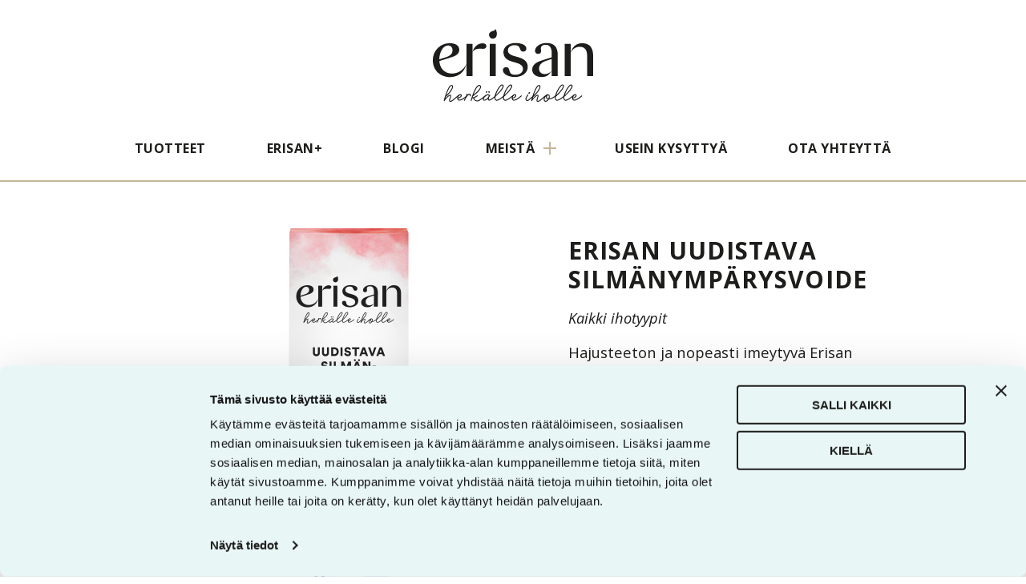

--- FILE ---
content_type: text/html; charset=UTF-8
request_url: https://erisan.fi/tuote/erisan-uudistava-silmanymparysvoide/
body_size: 11645
content:
<!doctype html>
<html lang="fi">

<head>
<!-- Cookie Consent -->
  <script data-cookieconsent="ignore">
    window.dataLayer = window.dataLayer || [];
    function gtag() {
        dataLayer.push(arguments);
    }
    gtag("consent", "default", {
        ad_personalization: "denied",
        ad_storage: "denied",
        ad_user_data: "denied",
        analytics_storage: "denied",
        functionality_storage: "denied",
        personalization_storage: "denied",
        security_storage: "granted",
        wait_for_update: 500,
    });
    gtag("set", "ads_data_redaction", true);
    gtag("set", "url_passthrough", true);
</script>
  <!-- End  Cookie Consent  -->

<!-- Google Tag Manager -->
<script>(function(w,d,s,l,i){w[l]=w[l]||[];w[l].push({'gtm.start':
new Date().getTime(),event:'gtm.js'});var f=d.getElementsByTagName(s)[0],
j=d.createElement(s),dl=l!='dataLayer'?'&l='+l:'';j.async=true;j.src=
'https://www.googletagmanager.com/gtm.js?id='+i+dl;f.parentNode.insertBefore(j,f);
})(window,document,'script','dataLayer','GTM-TRFZKCR');</script>
<!-- End Google Tag Manager -->	
<!-- 
Start of global snippet: Please do not remove
Place this snippet between the <head> and </head> tags on every page of your site.
-->
<!-- Google tag (gtag.js) -->
<script async src="https://www.googletagmanager.com/gtag/js?id=DC-12858621"></script>
<script>
  window.dataLayer = window.dataLayer || [];
  function gtag(){dataLayer.push(arguments);}
  gtag('js', new Date());

  gtag('config', 'DC-12858621');
</script>
<!-- End of global snippet: Please do not remove -->

<script id="Cookiebot" src="https://consent.cookiebot.com/uc.js" data-cbid="76bacb3e-62ef-4d8e-85ab-878222868ac4" data-blockingmode="auto" type="text/javascript"></script>

  <meta charset="UTF-8">
  <meta name="viewport" content="width=device-width, initial-scale=1">
  <link rel="profile" href="https://gmpg.org/xfn/11">

  <title>Erisan Uudistava Silmänympärysvoide  - Erisan</title>
<meta name='robots' content='max-image-preview:large' />
	<style>img:is([sizes="auto" i], [sizes^="auto," i]) { contain-intrinsic-size: 3000px 1500px }</style>
	<link rel='dns-prefetch' href='//cdn.jsdelivr.net' />
<link rel='dns-prefetch' href='//fonts.googleapis.com' />
<link rel='dns-prefetch' href='//hcaptcha.com' />
<link rel='dns-prefetch' href='//hb.wpmucdn.com' />
<link href='//hb.wpmucdn.com' rel='preconnect' />
<link href='http://fonts.googleapis.com' rel='preconnect' />
<link href='//fonts.gstatic.com' crossorigin='' rel='preconnect' />
<link rel="alternate" type="application/rss+xml" title="Erisan &raquo; syöte" href="https://erisan.fi/feed/" />
<link rel="alternate" type="application/rss+xml" title="Erisan &raquo; kommenttien syöte" href="https://erisan.fi/comments/feed/" />
<link rel="alternate" type="application/rss+xml" title="Erisan &raquo; Erisan Uudistava Silmänympärysvoide kommenttien syöte" href="https://erisan.fi/tuote/erisan-uudistava-silmanymparysvoide/feed/" />
<link rel='stylesheet' id='wp-block-library-css' href='https://hb.wpmucdn.com/erisan.fi/0f30a8e1-18f4-4cc5-b2d0-67b9b60295ee.css' media='all' />
<style id='wp-block-library-theme-inline-css'>
.wp-block-audio :where(figcaption){color:#555;font-size:13px;text-align:center}.is-dark-theme .wp-block-audio :where(figcaption){color:#ffffffa6}.wp-block-audio{margin:0 0 1em}.wp-block-code{border:1px solid #ccc;border-radius:4px;font-family:Menlo,Consolas,monaco,monospace;padding:.8em 1em}.wp-block-embed :where(figcaption){color:#555;font-size:13px;text-align:center}.is-dark-theme .wp-block-embed :where(figcaption){color:#ffffffa6}.wp-block-embed{margin:0 0 1em}.blocks-gallery-caption{color:#555;font-size:13px;text-align:center}.is-dark-theme .blocks-gallery-caption{color:#ffffffa6}:root :where(.wp-block-image figcaption){color:#555;font-size:13px;text-align:center}.is-dark-theme :root :where(.wp-block-image figcaption){color:#ffffffa6}.wp-block-image{margin:0 0 1em}.wp-block-pullquote{border-bottom:4px solid;border-top:4px solid;color:currentColor;margin-bottom:1.75em}.wp-block-pullquote cite,.wp-block-pullquote footer,.wp-block-pullquote__citation{color:currentColor;font-size:.8125em;font-style:normal;text-transform:uppercase}.wp-block-quote{border-left:.25em solid;margin:0 0 1.75em;padding-left:1em}.wp-block-quote cite,.wp-block-quote footer{color:currentColor;font-size:.8125em;font-style:normal;position:relative}.wp-block-quote:where(.has-text-align-right){border-left:none;border-right:.25em solid;padding-left:0;padding-right:1em}.wp-block-quote:where(.has-text-align-center){border:none;padding-left:0}.wp-block-quote.is-large,.wp-block-quote.is-style-large,.wp-block-quote:where(.is-style-plain){border:none}.wp-block-search .wp-block-search__label{font-weight:700}.wp-block-search__button{border:1px solid #ccc;padding:.375em .625em}:where(.wp-block-group.has-background){padding:1.25em 2.375em}.wp-block-separator.has-css-opacity{opacity:.4}.wp-block-separator{border:none;border-bottom:2px solid;margin-left:auto;margin-right:auto}.wp-block-separator.has-alpha-channel-opacity{opacity:1}.wp-block-separator:not(.is-style-wide):not(.is-style-dots){width:100px}.wp-block-separator.has-background:not(.is-style-dots){border-bottom:none;height:1px}.wp-block-separator.has-background:not(.is-style-wide):not(.is-style-dots){height:2px}.wp-block-table{margin:0 0 1em}.wp-block-table td,.wp-block-table th{word-break:normal}.wp-block-table :where(figcaption){color:#555;font-size:13px;text-align:center}.is-dark-theme .wp-block-table :where(figcaption){color:#ffffffa6}.wp-block-video :where(figcaption){color:#555;font-size:13px;text-align:center}.is-dark-theme .wp-block-video :where(figcaption){color:#ffffffa6}.wp-block-video{margin:0 0 1em}:root :where(.wp-block-template-part.has-background){margin-bottom:0;margin-top:0;padding:1.25em 2.375em}
</style>
<style id='global-styles-inline-css'>
:root{--wp--preset--aspect-ratio--square: 1;--wp--preset--aspect-ratio--4-3: 4/3;--wp--preset--aspect-ratio--3-4: 3/4;--wp--preset--aspect-ratio--3-2: 3/2;--wp--preset--aspect-ratio--2-3: 2/3;--wp--preset--aspect-ratio--16-9: 16/9;--wp--preset--aspect-ratio--9-16: 9/16;--wp--preset--color--black: #000000;--wp--preset--color--cyan-bluish-gray: #abb8c3;--wp--preset--color--white: #ffffff;--wp--preset--color--pale-pink: #f78da7;--wp--preset--color--vivid-red: #cf2e2e;--wp--preset--color--luminous-vivid-orange: #ff6900;--wp--preset--color--luminous-vivid-amber: #fcb900;--wp--preset--color--light-green-cyan: #7bdcb5;--wp--preset--color--vivid-green-cyan: #00d084;--wp--preset--color--pale-cyan-blue: #8ed1fc;--wp--preset--color--vivid-cyan-blue: #0693e3;--wp--preset--color--vivid-purple: #9b51e0;--wp--preset--color--base: #FFFFFF;--wp--preset--color--erisan-tumma-vihrea: #465542;--wp--preset--color--erisanplus-vihrea: erisanplus-vihrea;--wp--preset--color--off-white: #F9F3EE;--wp--preset--gradient--vivid-cyan-blue-to-vivid-purple: linear-gradient(135deg,rgba(6,147,227,1) 0%,rgb(155,81,224) 100%);--wp--preset--gradient--light-green-cyan-to-vivid-green-cyan: linear-gradient(135deg,rgb(122,220,180) 0%,rgb(0,208,130) 100%);--wp--preset--gradient--luminous-vivid-amber-to-luminous-vivid-orange: linear-gradient(135deg,rgba(252,185,0,1) 0%,rgba(255,105,0,1) 100%);--wp--preset--gradient--luminous-vivid-orange-to-vivid-red: linear-gradient(135deg,rgba(255,105,0,1) 0%,rgb(207,46,46) 100%);--wp--preset--gradient--very-light-gray-to-cyan-bluish-gray: linear-gradient(135deg,rgb(238,238,238) 0%,rgb(169,184,195) 100%);--wp--preset--gradient--cool-to-warm-spectrum: linear-gradient(135deg,rgb(74,234,220) 0%,rgb(151,120,209) 20%,rgb(207,42,186) 40%,rgb(238,44,130) 60%,rgb(251,105,98) 80%,rgb(254,248,76) 100%);--wp--preset--gradient--blush-light-purple: linear-gradient(135deg,rgb(255,206,236) 0%,rgb(152,150,240) 100%);--wp--preset--gradient--blush-bordeaux: linear-gradient(135deg,rgb(254,205,165) 0%,rgb(254,45,45) 50%,rgb(107,0,62) 100%);--wp--preset--gradient--luminous-dusk: linear-gradient(135deg,rgb(255,203,112) 0%,rgb(199,81,192) 50%,rgb(65,88,208) 100%);--wp--preset--gradient--pale-ocean: linear-gradient(135deg,rgb(255,245,203) 0%,rgb(182,227,212) 50%,rgb(51,167,181) 100%);--wp--preset--gradient--electric-grass: linear-gradient(135deg,rgb(202,248,128) 0%,rgb(113,206,126) 100%);--wp--preset--gradient--midnight: linear-gradient(135deg,rgb(2,3,129) 0%,rgb(40,116,252) 100%);--wp--preset--font-size--small: clamp(0.9rem, 0.9rem + ((1vw - 0.2rem) * 0.163), 1rem);--wp--preset--font-size--medium: clamp(14px, 0.875rem + ((1vw - 3.2px) * 0.612), 20px);--wp--preset--font-size--large: clamp(22.041px, 1.378rem + ((1vw - 3.2px) * 1.424), 36px);--wp--preset--font-size--x-large: clamp(25.014px, 1.563rem + ((1vw - 3.2px) * 1.733), 42px);--wp--preset--font-size--regular: clamp(1rem, 1rem + ((1vw - 0.2rem) * 0.245), 1.15rem);--wp--preset--font-size--in-mezzo: clamp(1.8rem, 1.8rem + ((1vw - 0.2rem) * 2.449), 3.3rem);--wp--preset--font-size--neutrale: 2.8rem;--wp--preset--font-size--grandone: clamp(2.524rem, 2.524rem + ((1vw - 0.2rem) * 3.634), 4.75rem);--wp--preset--font-family--open-sans: Open sans, sans-serif;--wp--preset--font-family--titling-gothic: TitlingGothicFB, sans-serif;--wp--preset--font-family--titling-gothic-wide: TitlingGothic Wide, sans-serif;--wp--preset--spacing--20: clamp(10px, 2vw, 25px);--wp--preset--spacing--30: clamp(20px, 3vw, 35px);--wp--preset--spacing--40: clamp(25px, 4vw, 40px);--wp--preset--spacing--50: clamp(30px, 5vw, 50px);--wp--preset--spacing--60: clamp(30px, 7vw, 70px);--wp--preset--spacing--70: clamp(50px, 7vw, 90px);--wp--preset--spacing--80: clamp(70px, 10vw, 140px);--wp--preset--spacing--10: clamp(10px, 2vw, 15px);--wp--preset--shadow--natural: 6px 6px 9px rgba(0, 0, 0, 0.2);--wp--preset--shadow--deep: 12px 12px 50px rgba(0, 0, 0, 0.4);--wp--preset--shadow--sharp: 6px 6px 0px rgba(0, 0, 0, 0.2);--wp--preset--shadow--outlined: 6px 6px 0px -3px rgba(255, 255, 255, 1), 6px 6px rgba(0, 0, 0, 1);--wp--preset--shadow--crisp: 6px 6px 0px rgba(0, 0, 0, 1);}:root { --wp--style--global--content-size: 680px;--wp--style--global--wide-size: 1300px; }:where(body) { margin: 0; }.wp-site-blocks { padding-top: var(--wp--style--root--padding-top); padding-bottom: var(--wp--style--root--padding-bottom); }.has-global-padding { padding-right: var(--wp--style--root--padding-right); padding-left: var(--wp--style--root--padding-left); }.has-global-padding > .alignfull { margin-right: calc(var(--wp--style--root--padding-right) * -1); margin-left: calc(var(--wp--style--root--padding-left) * -1); }.has-global-padding :where(:not(.alignfull.is-layout-flow) > .has-global-padding:not(.wp-block-block, .alignfull)) { padding-right: 0; padding-left: 0; }.has-global-padding :where(:not(.alignfull.is-layout-flow) > .has-global-padding:not(.wp-block-block, .alignfull)) > .alignfull { margin-left: 0; margin-right: 0; }.wp-site-blocks > .alignleft { float: left; margin-right: 2em; }.wp-site-blocks > .alignright { float: right; margin-left: 2em; }.wp-site-blocks > .aligncenter { justify-content: center; margin-left: auto; margin-right: auto; }:where(.wp-site-blocks) > * { margin-block-start: 24px; margin-block-end: 0; }:where(.wp-site-blocks) > :first-child { margin-block-start: 0; }:where(.wp-site-blocks) > :last-child { margin-block-end: 0; }:root { --wp--style--block-gap: 24px; }:root :where(.is-layout-flow) > :first-child{margin-block-start: 0;}:root :where(.is-layout-flow) > :last-child{margin-block-end: 0;}:root :where(.is-layout-flow) > *{margin-block-start: 24px;margin-block-end: 0;}:root :where(.is-layout-constrained) > :first-child{margin-block-start: 0;}:root :where(.is-layout-constrained) > :last-child{margin-block-end: 0;}:root :where(.is-layout-constrained) > *{margin-block-start: 24px;margin-block-end: 0;}:root :where(.is-layout-flex){gap: 24px;}:root :where(.is-layout-grid){gap: 24px;}.is-layout-flow > .alignleft{float: left;margin-inline-start: 0;margin-inline-end: 2em;}.is-layout-flow > .alignright{float: right;margin-inline-start: 2em;margin-inline-end: 0;}.is-layout-flow > .aligncenter{margin-left: auto !important;margin-right: auto !important;}.is-layout-constrained > .alignleft{float: left;margin-inline-start: 0;margin-inline-end: 2em;}.is-layout-constrained > .alignright{float: right;margin-inline-start: 2em;margin-inline-end: 0;}.is-layout-constrained > .aligncenter{margin-left: auto !important;margin-right: auto !important;}.is-layout-constrained > :where(:not(.alignleft):not(.alignright):not(.alignfull)){max-width: var(--wp--style--global--content-size);margin-left: auto !important;margin-right: auto !important;}.is-layout-constrained > .alignwide{max-width: var(--wp--style--global--wide-size);}body .is-layout-flex{display: flex;}.is-layout-flex{flex-wrap: wrap;align-items: center;}.is-layout-flex > :is(*, div){margin: 0;}body .is-layout-grid{display: grid;}.is-layout-grid > :is(*, div){margin: 0;}body{font-size: var(--wp--preset--font-size--regular);--wp--style--root--padding-top: 0px;--wp--style--root--padding-right: 0px;--wp--style--root--padding-bottom: 0px;--wp--style--root--padding-left: 0px;}a:where(:not(.wp-element-button)){text-decoration: underline;}h1{font-size: clamp(2.2rem, 2.2rem + ((1vw - 0.2rem) * 2.939), 4rem);}:root :where(.wp-element-button, .wp-block-button__link){background-color: #32373c;border-width: 0;color: #fff;font-family: inherit;font-size: inherit;line-height: inherit;padding: calc(0.667em + 2px) calc(1.333em + 2px);text-decoration: none;}.has-black-color{color: var(--wp--preset--color--black) !important;}.has-cyan-bluish-gray-color{color: var(--wp--preset--color--cyan-bluish-gray) !important;}.has-white-color{color: var(--wp--preset--color--white) !important;}.has-pale-pink-color{color: var(--wp--preset--color--pale-pink) !important;}.has-vivid-red-color{color: var(--wp--preset--color--vivid-red) !important;}.has-luminous-vivid-orange-color{color: var(--wp--preset--color--luminous-vivid-orange) !important;}.has-luminous-vivid-amber-color{color: var(--wp--preset--color--luminous-vivid-amber) !important;}.has-light-green-cyan-color{color: var(--wp--preset--color--light-green-cyan) !important;}.has-vivid-green-cyan-color{color: var(--wp--preset--color--vivid-green-cyan) !important;}.has-pale-cyan-blue-color{color: var(--wp--preset--color--pale-cyan-blue) !important;}.has-vivid-cyan-blue-color{color: var(--wp--preset--color--vivid-cyan-blue) !important;}.has-vivid-purple-color{color: var(--wp--preset--color--vivid-purple) !important;}.has-base-color{color: var(--wp--preset--color--base) !important;}.has-erisan-tumma-vihrea-color{color: var(--wp--preset--color--erisan-tumma-vihrea) !important;}.has-erisanplus-vihrea-color{color: var(--wp--preset--color--erisanplus-vihrea) !important;}.has-off-white-color{color: var(--wp--preset--color--off-white) !important;}.has-black-background-color{background-color: var(--wp--preset--color--black) !important;}.has-cyan-bluish-gray-background-color{background-color: var(--wp--preset--color--cyan-bluish-gray) !important;}.has-white-background-color{background-color: var(--wp--preset--color--white) !important;}.has-pale-pink-background-color{background-color: var(--wp--preset--color--pale-pink) !important;}.has-vivid-red-background-color{background-color: var(--wp--preset--color--vivid-red) !important;}.has-luminous-vivid-orange-background-color{background-color: var(--wp--preset--color--luminous-vivid-orange) !important;}.has-luminous-vivid-amber-background-color{background-color: var(--wp--preset--color--luminous-vivid-amber) !important;}.has-light-green-cyan-background-color{background-color: var(--wp--preset--color--light-green-cyan) !important;}.has-vivid-green-cyan-background-color{background-color: var(--wp--preset--color--vivid-green-cyan) !important;}.has-pale-cyan-blue-background-color{background-color: var(--wp--preset--color--pale-cyan-blue) !important;}.has-vivid-cyan-blue-background-color{background-color: var(--wp--preset--color--vivid-cyan-blue) !important;}.has-vivid-purple-background-color{background-color: var(--wp--preset--color--vivid-purple) !important;}.has-base-background-color{background-color: var(--wp--preset--color--base) !important;}.has-erisan-tumma-vihrea-background-color{background-color: var(--wp--preset--color--erisan-tumma-vihrea) !important;}.has-erisanplus-vihrea-background-color{background-color: var(--wp--preset--color--erisanplus-vihrea) !important;}.has-off-white-background-color{background-color: var(--wp--preset--color--off-white) !important;}.has-black-border-color{border-color: var(--wp--preset--color--black) !important;}.has-cyan-bluish-gray-border-color{border-color: var(--wp--preset--color--cyan-bluish-gray) !important;}.has-white-border-color{border-color: var(--wp--preset--color--white) !important;}.has-pale-pink-border-color{border-color: var(--wp--preset--color--pale-pink) !important;}.has-vivid-red-border-color{border-color: var(--wp--preset--color--vivid-red) !important;}.has-luminous-vivid-orange-border-color{border-color: var(--wp--preset--color--luminous-vivid-orange) !important;}.has-luminous-vivid-amber-border-color{border-color: var(--wp--preset--color--luminous-vivid-amber) !important;}.has-light-green-cyan-border-color{border-color: var(--wp--preset--color--light-green-cyan) !important;}.has-vivid-green-cyan-border-color{border-color: var(--wp--preset--color--vivid-green-cyan) !important;}.has-pale-cyan-blue-border-color{border-color: var(--wp--preset--color--pale-cyan-blue) !important;}.has-vivid-cyan-blue-border-color{border-color: var(--wp--preset--color--vivid-cyan-blue) !important;}.has-vivid-purple-border-color{border-color: var(--wp--preset--color--vivid-purple) !important;}.has-base-border-color{border-color: var(--wp--preset--color--base) !important;}.has-erisan-tumma-vihrea-border-color{border-color: var(--wp--preset--color--erisan-tumma-vihrea) !important;}.has-erisanplus-vihrea-border-color{border-color: var(--wp--preset--color--erisanplus-vihrea) !important;}.has-off-white-border-color{border-color: var(--wp--preset--color--off-white) !important;}.has-vivid-cyan-blue-to-vivid-purple-gradient-background{background: var(--wp--preset--gradient--vivid-cyan-blue-to-vivid-purple) !important;}.has-light-green-cyan-to-vivid-green-cyan-gradient-background{background: var(--wp--preset--gradient--light-green-cyan-to-vivid-green-cyan) !important;}.has-luminous-vivid-amber-to-luminous-vivid-orange-gradient-background{background: var(--wp--preset--gradient--luminous-vivid-amber-to-luminous-vivid-orange) !important;}.has-luminous-vivid-orange-to-vivid-red-gradient-background{background: var(--wp--preset--gradient--luminous-vivid-orange-to-vivid-red) !important;}.has-very-light-gray-to-cyan-bluish-gray-gradient-background{background: var(--wp--preset--gradient--very-light-gray-to-cyan-bluish-gray) !important;}.has-cool-to-warm-spectrum-gradient-background{background: var(--wp--preset--gradient--cool-to-warm-spectrum) !important;}.has-blush-light-purple-gradient-background{background: var(--wp--preset--gradient--blush-light-purple) !important;}.has-blush-bordeaux-gradient-background{background: var(--wp--preset--gradient--blush-bordeaux) !important;}.has-luminous-dusk-gradient-background{background: var(--wp--preset--gradient--luminous-dusk) !important;}.has-pale-ocean-gradient-background{background: var(--wp--preset--gradient--pale-ocean) !important;}.has-electric-grass-gradient-background{background: var(--wp--preset--gradient--electric-grass) !important;}.has-midnight-gradient-background{background: var(--wp--preset--gradient--midnight) !important;}.has-small-font-size{font-size: var(--wp--preset--font-size--small) !important;}.has-medium-font-size{font-size: var(--wp--preset--font-size--medium) !important;}.has-large-font-size{font-size: var(--wp--preset--font-size--large) !important;}.has-x-large-font-size{font-size: var(--wp--preset--font-size--x-large) !important;}.has-regular-font-size{font-size: var(--wp--preset--font-size--regular) !important;}.has-in-mezzo-font-size{font-size: var(--wp--preset--font-size--in-mezzo) !important;}.has-neutrale-font-size{font-size: var(--wp--preset--font-size--neutrale) !important;}.has-grandone-font-size{font-size: var(--wp--preset--font-size--grandone) !important;}.has-open-sans-font-family{font-family: var(--wp--preset--font-family--open-sans) !important;}.has-titling-gothic-font-family{font-family: var(--wp--preset--font-family--titling-gothic) !important;}.has-titling-gothic-wide-font-family{font-family: var(--wp--preset--font-family--titling-gothic-wide) !important;}
:root :where(.wp-block-pullquote){font-size: clamp(0.984em, 0.984rem + ((1vw - 0.2em) * 0.842), 1.5em);line-height: 1.6;}
:root :where(.wp-block-post-date){font-size: 14px;}
</style>
<link rel='stylesheet' id='erisan-style-css' href='https://hb.wpmucdn.com/erisan.fi/61b162ff-1b90-424f-9efb-c7c2623234f6.css' media='all' />
<link rel='stylesheet' id='opensans-css' href='https://fonts.googleapis.com/css2?family=Open+Sans%3Aital%2Cwght%400%2C400%3B0%2C600%3B0%2C700%3B1%2C400%3B1%2C600%3B1%2C700&#038;display=swap&#038;ver=6.8.3' media='all' />
<link rel='stylesheet' id='style-slickslider-css' href='https://hb.wpmucdn.com/erisan.fi/3d954f65-de14-4be3-9477-f7f94b678bbf.css' media='all' />
<script src="https://hb.wpmucdn.com/erisan.fi/5df79ee2-a3aa-4752-8cea-9abe86e4cf33.js" id="wphb-1-js"></script>
<script src="https://hb.wpmucdn.com/erisan.fi/fa037a5e-3b3b-4c99-9a32-39967bbedd7b.js" id="wphb-2-js"></script>
<link rel="https://api.w.org/" href="https://erisan.fi/wp-json/" /><link rel="alternate" title="JSON" type="application/json" href="https://erisan.fi/wp-json/wp/v2/tuote/2340" /><link rel="EditURI" type="application/rsd+xml" title="RSD" href="https://erisan.fi/xmlrpc.php?rsd" />
<meta name="generator" content="WordPress 6.8.3" />
<link rel='shortlink' href='https://erisan.fi/?p=2340' />
<link rel="alternate" title="oEmbed (JSON)" type="application/json+oembed" href="https://erisan.fi/wp-json/oembed/1.0/embed?url=https%3A%2F%2Ferisan.fi%2Ftuote%2Ferisan-uudistava-silmanymparysvoide%2F" />
<link rel="alternate" title="oEmbed (XML)" type="text/xml+oembed" href="https://erisan.fi/wp-json/oembed/1.0/embed?url=https%3A%2F%2Ferisan.fi%2Ftuote%2Ferisan-uudistava-silmanymparysvoide%2F&#038;format=xml" />
<style>
.h-captcha{position:relative;display:block;margin-bottom:2rem;padding:0;clear:both}.h-captcha[data-size="normal"]{width:302px;height:76px}.h-captcha[data-size="compact"]{width:158px;height:138px}.h-captcha[data-size="invisible"]{display:none}.h-captcha iframe{z-index:1}.h-captcha::before{content:"";display:block;position:absolute;top:0;left:0;background:url(https://erisan.fi/wp-content/plugins/hcaptcha-for-forms-and-more/assets/images/hcaptcha-div-logo.svg) no-repeat;border:1px solid #fff0;border-radius:4px;box-sizing:border-box}.h-captcha::after{content:"The hCaptcha loading is delayed until user interaction.";font-family:-apple-system,system-ui,BlinkMacSystemFont,"Segoe UI",Roboto,Oxygen,Ubuntu,"Helvetica Neue",Arial,sans-serif;font-size:10px;font-weight:500;position:absolute;top:0;bottom:0;left:0;right:0;box-sizing:border-box;color:#bf1722;opacity:0}.h-captcha:not(:has(iframe))::after{animation:hcap-msg-fade-in .3s ease forwards;animation-delay:2s}.h-captcha:has(iframe)::after{animation:none;opacity:0}@keyframes hcap-msg-fade-in{to{opacity:1}}.h-captcha[data-size="normal"]::before{width:302px;height:76px;background-position:93.8% 28%}.h-captcha[data-size="normal"]::after{width:302px;height:76px;display:flex;flex-wrap:wrap;align-content:center;line-height:normal;padding:0 75px 0 10px}.h-captcha[data-size="compact"]::before{width:158px;height:138px;background-position:49.9% 78.8%}.h-captcha[data-size="compact"]::after{width:158px;height:138px;text-align:center;line-height:normal;padding:24px 10px 10px 10px}.h-captcha[data-theme="light"]::before,body.is-light-theme .h-captcha[data-theme="auto"]::before,.h-captcha[data-theme="auto"]::before{background-color:#fafafa;border:1px solid #e0e0e0}.h-captcha[data-theme="dark"]::before,body.is-dark-theme .h-captcha[data-theme="auto"]::before,html.wp-dark-mode-active .h-captcha[data-theme="auto"]::before,html.drdt-dark-mode .h-captcha[data-theme="auto"]::before{background-image:url(https://erisan.fi/wp-content/plugins/hcaptcha-for-forms-and-more/assets/images/hcaptcha-div-logo-white.svg);background-repeat:no-repeat;background-color:#333;border:1px solid #f5f5f5}@media (prefers-color-scheme:dark){.h-captcha[data-theme="auto"]::before{background-image:url(https://erisan.fi/wp-content/plugins/hcaptcha-for-forms-and-more/assets/images/hcaptcha-div-logo-white.svg);background-repeat:no-repeat;background-color:#333;border:1px solid #f5f5f5}}.h-captcha[data-theme="custom"]::before{background-color:initial}.h-captcha[data-size="invisible"]::before,.h-captcha[data-size="invisible"]::after{display:none}.h-captcha iframe{position:relative}div[style*="z-index: 2147483647"] div[style*="border-width: 11px"][style*="position: absolute"][style*="pointer-events: none"]{border-style:none}
</style>
<link rel="pingback" href="https://erisan.fi/xmlrpc.php"><style>.recentcomments a{display:inline !important;padding:0 !important;margin:0 !important;}</style><!-- SEO meta tags powered by SmartCrawl https://wpmudev.com/project/smartcrawl-wordpress-seo/ -->
<link rel="canonical" href="https://erisan.fi/tuote/erisan-uudistava-silmanymparysvoide/" />
<script type="application/ld+json">{"@context":"https:\/\/schema.org","@graph":[{"@type":"Organization","@id":"https:\/\/erisan.fi\/#schema-publishing-organization","url":"https:\/\/erisan.fi","name":"Erisan"},{"@type":"WebSite","@id":"https:\/\/erisan.fi\/#schema-website","url":"https:\/\/erisan.fi","name":"Erisan","encoding":"UTF-8","potentialAction":{"@type":"SearchAction","target":"https:\/\/erisan.fi\/search\/{search_term_string}\/","query-input":"required name=search_term_string"}},{"@type":"BreadcrumbList","@id":"https:\/\/erisan.fi\/tuote\/erisan-uudistava-silmanymparysvoide?page&tuote=erisan-uudistava-silmanymparysvoide&post_type=tuote&name=erisan-uudistava-silmanymparysvoide\/#breadcrumb","itemListElement":[{"@type":"ListItem","position":1,"name":"Home","item":"https:\/\/erisan.fi"},{"@type":"ListItem","position":2,"name":"Tuotteet","item":"https:\/\/erisan.fi\/tuote\/"},{"@type":"ListItem","position":3,"name":"Erisan Uudistava Silm\u00e4nymp\u00e4rysvoide"}]},{"@type":"Person","@id":"https:\/\/erisan.fi\/author\/#schema-author","url":"https:\/\/erisan.fi\/author\/"},{"@type":"WebPage","@id":"https:\/\/erisan.fi\/tuote\/erisan-uudistava-silmanymparysvoide\/#schema-webpage","isPartOf":{"@id":"https:\/\/erisan.fi\/#schema-website"},"publisher":{"@id":"https:\/\/erisan.fi\/#schema-publishing-organization"},"url":"https:\/\/erisan.fi\/tuote\/erisan-uudistava-silmanymparysvoide\/"},{"@type":"Article","mainEntityOfPage":{"@id":"https:\/\/erisan.fi\/tuote\/erisan-uudistava-silmanymparysvoide\/#schema-webpage"},"author":{"@id":"https:\/\/erisan.fi\/author\/#schema-author"},"publisher":{"@id":"https:\/\/erisan.fi\/#schema-publishing-organization"},"dateModified":"2026-01-14T02:00:12","datePublished":"2026-01-14T02:00:09","headline":"Erisan Uudistava Silm\u00e4nymp\u00e4rysvoide  - Erisan","description":"","name":"Erisan Uudistava Silm\u00e4nymp\u00e4rysvoide","image":{"@type":"ImageObject","@id":"https:\/\/erisan.fi\/tuote\/erisan-uudistava-silmanymparysvoide\/#schema-article-image","url":"https:\/\/erisan.fi\/wp-content\/uploads\/2022\/12\/02F92Fb2F62F09b6667d493e47059bc9837015edeb3f6417964575453_2xfAfUGPapyB67cc9F2g3N_1.png","height":800,"width":338},"thumbnailUrl":"https:\/\/erisan.fi\/wp-content\/uploads\/2022\/12\/02F92Fb2F62F09b6667d493e47059bc9837015edeb3f6417964575453_2xfAfUGPapyB67cc9F2g3N_1.png"}]}</script>
<meta property="og:type" content="article" />
<meta property="og:url" content="https://erisan.fi/tuote/erisan-uudistava-silmanymparysvoide/" />
<meta property="og:title" content="Erisan Uudistava Silmänympärysvoide - Erisan" />
<meta property="og:image" content="https://erisan.fi/wp-content/uploads/2022/12/02F92Fb2F62F09b6667d493e47059bc9837015edeb3f6417964575453_2xfAfUGPapyB67cc9F2g3N_1.png" />
<meta property="og:image:width" content="338" />
<meta property="og:image:height" content="800" />
<meta property="article:published_time" content="2026-01-14T02:00:09" />
<meta property="article:author" content="Anonymous" />
<meta name="twitter:card" content="summary_large_image" />
<meta name="twitter:title" content="Erisan Uudistava Silmänympärysvoide - Erisan" />
<meta name="twitter:image" content="https://erisan.fi/wp-content/uploads/2022/12/02F92Fb2F62F09b6667d493e47059bc9837015edeb3f6417964575453_2xfAfUGPapyB67cc9F2g3N_1.png" />
<!-- /SEO -->
		<style type="text/css">
					.site-title,
			.site-description {
				position: absolute;
				clip: rect(1px, 1px, 1px, 1px);
				}
					</style>
		<style class='wp-fonts-local'>
@font-face{font-family:"Open sans";font-style:normal;font-weight:400;font-display:fallback;}
@font-face{font-family:TitlingGothicFB;font-style:normal;font-weight:300;font-display:fallback;src:url('https://erisan.fi/wp-content/themes/erisan/assets/fontit/TitlingGothicFB-Nrrw.woff') format('woff');}
@font-face{font-family:"TitlingGothic Wide";font-style:normal;font-weight:400;font-display:fallback;src:url('https://erisan.fi/wp-content/themes/erisan/assets/fontit/TitlingGothicFB-WideMd.woff') format('woff');}
</style>
<link rel="icon" href="https://erisan.fi/wp-content/uploads/2020/09/cropped-favicon-150x150.png" sizes="32x32" />
<link rel="icon" href="https://erisan.fi/wp-content/uploads/2020/09/cropped-favicon-300x300.png" sizes="192x192" />
<link rel="apple-touch-icon" href="https://erisan.fi/wp-content/uploads/2020/09/cropped-favicon-300x300.png" />
<meta name="msapplication-TileImage" content="https://erisan.fi/wp-content/uploads/2020/09/cropped-favicon-300x300.png" />
</head>

<body class="wp-singular tuote-template-default single single-tuote postid-2340 wp-custom-logo wp-theme-erisan no-sidebar">
  
  <!-- Google Tag Manager (noscript) -->
<noscript><iframe src="https://www.googletagmanager.com/ns.html?id=GTM-TRFZKCR"
height="0" width="0" style="display:none;visibility:hidden"></iframe></noscript>
<!-- End Google Tag Manager (noscript) -->
<!--
Event snippet for Erisan_AllPages on : Please do not remove.
Place this snippet on pages with events you’re tracking. 
Creation date: 02/13/2023
-->
<script>
  gtag('event', 'conversion', {
    'allow_custom_scripts': true,
    'u1': '[UrlPath]',
    'send_to': 'DC-12858621/123/erisa0+unique'
  });
</script>
<noscript>
<img src="https://ad.doubleclick.net/ddm/activity/src=12858621;type=123;cat=erisa0;u1=[UrlPath];dc_lat=;dc_rdid=;tag_for_child_directed_treatment=;tfua=;npa=;gdpr=${GDPR};gdpr_consent=${GDPR_CONSENT_755};ord=1;num=1?" width="1" height="1" alt=""/>
</noscript>
<!-- End of event snippet: Please do not remove -->

  <div id="page" class="site">
    <a class="skip-link screen-reader-text" href="#primary">Skip to content</a>

    <header id="masthead" class="site-header">
      <div class="site-branding">
        <a href="https://erisan.fi/" class="custom-logo-link" rel="home"><img width="200" height="91" src="https://erisan.fi/wp-content/uploads/2020/09/erisan-logo.svg" class="custom-logo" alt="Erisan" decoding="async" /></a>        <p class="site-title"><a href="https://erisan.fi/"
            rel="home">Erisan</a></p>
                <p class="site-description">
          AItojen tuoksujen puolesta</p>
              </div>
      <!-- .site-branding -->
      
        
      <!-- #site-navigation -->
        <div class="menu-container">     
    <button class="menu-button menu-toggle" aria-label="Mobiilimenupainike"><span class="icon"></span></button>
      <div id="site-header-menu" class="site-header-menu">
        <nav id="site-navigation" class="main-navigation" role="navigation" aria-label="Primary Menu">
        <div class="menu-main-menu-container"><ul id="menu-main-menu" class="menu"><li id="menu-item-2123" class="menu-item menu-item-type-post_type menu-item-object-page menu-item-2123"><a href="https://erisan.fi/tuotteet/">Tuotteet</a></li>
<li id="menu-item-2120" class="menu-item menu-item-type-post_type menu-item-object-page menu-item-2120"><a href="https://erisan.fi/erisan/">Erisan+</a></li>
<li id="menu-item-2119" class="menu-item menu-item-type-post_type menu-item-object-page menu-item-2119"><a href="https://erisan.fi/blogi/">Blogi</a></li>
<li id="menu-item-2121" class="menu-item menu-item-type-post_type menu-item-object-page menu-item-has-children menu-item-2121"><a href="https://erisan.fi/meista/">Meistä</a>
<ul class="sub-menu">
	<li id="menu-item-2114" class="menu-item menu-item-type-post_type menu-item-object-page menu-item-2114"><a href="https://erisan.fi/meista/tarina/">Tarina</a></li>
	<li id="menu-item-2115" class="menu-item menu-item-type-post_type menu-item-object-page menu-item-2115"><a href="https://erisan.fi/meista/vastuullisuus/">Vastuullisuus</a></li>
	<li id="menu-item-2116" class="menu-item menu-item-type-post_type menu-item-object-page menu-item-2116"><a href="https://erisan.fi/meista/tuotekehitys/">Tuotekehitys</a></li>
</ul>
</li>
<li id="menu-item-2124" class="menu-item menu-item-type-post_type menu-item-object-page menu-item-2124"><a href="https://erisan.fi/usein-kysyttya/">Usein kysyttyä</a></li>
<li id="menu-item-2122" class="menu-item menu-item-type-post_type menu-item-object-page menu-item-2122"><a href="https://erisan.fi/ota-yhteytta/">Ota yhteyttä</a></li>
</ul></div>        </nav>
      </div>
   </div>
  
    </header><!-- #masthead -->
<main id="primary" class="site-main entry-content product-page">
  <section class="product alignwide">
    <div class="product_img Erisan Uudistava Silmänympärysvoide">
      <div class="product_img_others"></div>
      <div class="product_img_main">
        <img width="338" height="800" src="https://erisan.fi/wp-content/uploads/2022/12/02F92Fb2F62F09b6667d493e47059bc9837015edeb3f6417964575453_2xfAfUGPapyB67cc9F2g3N_1.png" class="attachment-full size-full wp-post-image" alt="" decoding="async" fetchpriority="high" srcset="https://erisan.fi/wp-content/uploads/2022/12/02F92Fb2F62F09b6667d493e47059bc9837015edeb3f6417964575453_2xfAfUGPapyB67cc9F2g3N_1.png 338w, https://erisan.fi/wp-content/uploads/2022/12/02F92Fb2F62F09b6667d493e47059bc9837015edeb3f6417964575453_2xfAfUGPapyB67cc9F2g3N_1-127x300.png 127w" sizes="(max-width: 338px) 100vw, 338px" />      </div>
      <div class="product_merkit">
                          <div class="avainlippu">
            <img alt="avainlippu" alt="avainlippu" src="https://erisan.fi/wp-content/themes/erisan/assets/avainlippu.png">
          </div>
                          <div class="allergiatunnus">
              <img alt="allergiatunnus" alt="allergiatunnus" src="https://erisan.fi/wp-content/themes/erisan/assets/allergiatunnus.png">
          </div>
                <!-- manual eco cert logo -->
              </div>
    </div>
    <div class="product-content">
      <!-- perustiedot / Tuotenimi masternimi -->
      <h2 class="product-title has-text-align-left">Erisan Uudistava Silmänympärysvoide</h2>
              <p class="product-content_description"><em>
          Kaikki ihotyypit        </em></p>
            
              <p class="product-content_description">
          Hajusteeton ja nopeasti imeytyvä Erisan Uudistava Silmänympärysvoide kosteuttaa, ravitsee ja rauhoittaa herkkää silmänympärysihoa. A-, E- ja C-vitamiineja sisältävä voide edistää ihon uudistumista, parantaa ihon kimmoisuutta ja ennalta ehkäisee juonteiden syntymistä. Hellävarainen voide saa ihon tuntumaan silkin pehmeältä ja joustavalta. Ei sisällä hajusteita eikä väriaineita.        </p>
      
      <div class="product-content_accordions">
                  <div class="product-content_accordion-inner">
              <h5 class="product-content_accordion"><span>AINESOSAT</span><span class="acc-symbol"></span>
              </h5>
              <div class="product-content_accordion_content" style="max-height:0px;">

              <!--if term slug is pyykille -->
                               <p>
                  <!-- "hinnasto- ja kuvastoattribuutit" INCI-lista hygienia -->
                  AQUA (WATER), CANOLA OIL, CETEARYL ALCOHOL, DECYL COCOATE, GLYCERIN, ALUMINUM STARCH OCTENYLSUCCINATE, BUTYLENE GLYCOL, CETYL ALCOHOL, HYDROGENATED POLYDECENE, SACCHARIDE ISOMERATE, CETEARYL GLUCOSIDE, TOCOPHERYL ACETATE, PHENOXYETHANOL, ETHYLHEXYLGLYCERIN, ALLANTOIN, DISODIUM EDTA, XANTHAN GUM, PEG-8, TOCOPHEROL, SODIUM HYALURONATE, RETINYL PALMITATE, CITRIC ACID, SODIUM CITRATE, ASCORBYL PALMITATE, ASCORBIC ACID.                </p>
                 <p>Tarkistathan ainesosat aina pakkauksesta.</p>
                              </div>
          </div>
                            <div class="product-content_accordion-inner">
              <h5 class="product-content_accordion"><span>PAKKAUSKOOT</span><span class="acc-symbol"></span></h5>
              <div class="product-content_accordion_content" style="max-height:0px;">
                <p>
                  15ml                </p>
              </div>
          </div>
        
        <!-- uusi accordion !!! -->
        <!-- kaytto ja annostusohjeet -kenttä, otsikko "Käyttö" -->

                  <div class="product-content_accordion-inner">
            <h5 class="product-content_accordion"><span>KÄYTTÖ</span><span class="acc-symbol"></span></h5>
            <div class="product-content_accordion_content" style="max-height:0px;">
              <p>
                Levitä aamuin ja illoin puhdistetulle silmänympärysiholle.              </p>
                           </div>
          </div>
        
                  <div class="product-content_accordion-inner">
            <h5 class="product-content_accordion"><span>KIERRÄTYSOHJEET</span><span class="acc-symbol"></span></h5>
            <div class="product-content_accordion_content" style="max-height:0px;">
              <p>
                <!-- käyttöohje lisätaulukko -->
                Palauta tyhjä, puhdas ja kuiva muovipakkaus muovipakkausten keräyspisteeseen. Laita kartonkipakkaus kartonkipakkausten keräykseen. Kiitos kun kierrätät!              </p>
            </div>
          </div>
              </div>
    </div>
  </section>

                <div class="related-products alignwide">
            <h3 class="textcenter">SAATAT OLLA KIINNOSTUNUT MYÖS NÄISTÄ:</h3>
            <div class="product-area">
                              <!--content-product-->
                

    <a href="https://erisan.fi/tuote/erisan-kosteuttavat-puhdistusliinat/" title="Erisan Kosteuttavat Puhdistusliinat" class="herkka-iho kasvoille kuiva-ja-erittain-kuiva-iho normaali-ja-sekaiho rasvoittuva-ja-sekaiho product-list_item grid-item kaikki-tuotteet">
      <div class="product-list_img">
        <img width="640" height="381" src="https://erisan.fi/wp-content/uploads/2022/12/c2F62F92Fe2Fc69ecb9f10e240b793c92134993289406417964577082_1c9UEUvYKDS9BkFPgNMVUb_1.png" class="attachment-large size-large wp-post-image" alt="" decoding="async" srcset="https://erisan.fi/wp-content/uploads/2022/12/c2F62F92Fe2Fc69ecb9f10e240b793c92134993289406417964577082_1c9UEUvYKDS9BkFPgNMVUb_1.png 800w, https://erisan.fi/wp-content/uploads/2022/12/c2F62F92Fe2Fc69ecb9f10e240b793c92134993289406417964577082_1c9UEUvYKDS9BkFPgNMVUb_1-300x179.png 300w, https://erisan.fi/wp-content/uploads/2022/12/c2F62F92Fe2Fc69ecb9f10e240b793c92134993289406417964577082_1c9UEUvYKDS9BkFPgNMVUb_1-768x457.png 768w" sizes="(max-width: 640px) 100vw, 640px" />      </div>
      <h5>Erisan Kosteuttavat Puhdistusliinat</h5>
    </a>
                              <!--content-product-->
                

    <a href="https://erisan.fi/tuote/erisan-syvapuhdistava-puhdistusgeeli/" title="Erisan Syväpuhdistava Puhdistusgeeli" class="kasvoille normaali-ja-sekaiho rasvoittuva-ja-sekaiho vegaaniset-tuotteet product-list_item grid-item kaikki-tuotteet">
      <div class="product-list_img">
        <img width="434" height="800" src="https://erisan.fi/wp-content/uploads/2022/12/32F52F12F42F35143292b9a6472f863daecd0fe8902b6417964577358_5GQDa2t44DsBmVsXl3Qkt2_1.png" class="attachment-large size-large wp-post-image" alt="" decoding="async" srcset="https://erisan.fi/wp-content/uploads/2022/12/32F52F12F42F35143292b9a6472f863daecd0fe8902b6417964577358_5GQDa2t44DsBmVsXl3Qkt2_1.png 434w, https://erisan.fi/wp-content/uploads/2022/12/32F52F12F42F35143292b9a6472f863daecd0fe8902b6417964577358_5GQDa2t44DsBmVsXl3Qkt2_1-163x300.png 163w" sizes="(max-width: 434px) 100vw, 434px" />      </div>
      <h5>Erisan Syväpuhdistava Puhdistusgeeli</h5>
    </a>
                              <!--content-product-->
                

    <a href="https://erisan.fi/tuote/erisan-kosteuttava-kasvovoide/" title="Erisan Kosteuttava Kasvovoide" class="herkka-iho kasvoille normaali-ja-sekaiho rasvoittuva-ja-sekaiho vegaaniset-tuotteet product-list_item grid-item kaikki-tuotteet">
      <div class="product-list_img">
        <img width="360" height="800" src="https://erisan.fi/wp-content/uploads/2022/12/32Fc2F42F62F3c46a70e8f444448ab7fec88f0297d746417964578355_Cu2J_IzH4ry8I6AxSMjiek_1.png" class="attachment-large size-large wp-post-image" alt="" decoding="async" srcset="https://erisan.fi/wp-content/uploads/2022/12/32Fc2F42F62F3c46a70e8f444448ab7fec88f0297d746417964578355_Cu2J_IzH4ry8I6AxSMjiek_1.png 360w, https://erisan.fi/wp-content/uploads/2022/12/32Fc2F42F62F3c46a70e8f444448ab7fec88f0297d746417964578355_Cu2J_IzH4ry8I6AxSMjiek_1-135x300.png 135w" sizes="(max-width: 360px) 100vw, 360px" />      </div>
      <h5>Erisan Kosteuttava Kasvovoide</h5>
    </a>
                            </div>
          </div>
            </div>
  </div>
  <div class="wp-block-group alignfull has-background has-beige-background-color">
    <div class="wp-block-group__inner-container">
      <h3 class="has-text-align-center">Kysyttävää?</h3>
      <p class="has-text-align-center">Haluamme palvella sinua mahdollisimman hyvin ja kehittää tuotteitamme monipuolisesti, siksi mielipiteesi on meille tärkeä!</p>
      <div class="wp-block-buttons aligncenter">
          <div class="wp-block-button is-style-outline"><a class="wp-block-button__link" href="https://erisan.fi/usein-kysyttya/">Usein kysyttyä</a></div>
          <div class="wp-block-button is-style-outline"><a class="wp-block-button__link" href="https://erisan.fi/ota-yhteytta/">Ota yhteyttä</a></div>
        </div>
    </div>
  </div>


    <!--  related posts  -->

              <div class="wp-block-group has-padding related-blogs alignwide">
          <h2 class="has-text-align-center">Blogi</h2>
          <h3 class="has-text-align-center">TUOTTEESEEN LIITTYVÄT ARTIKKELIT</h3>
              <div class="blog-list">
                                  
<a href="https://erisan.fi/2020/08/26/mita-eroa-on-paiva-ja-yovoiteella/" title="MITÄ EROA ON PÄIVÄ- JA YÖVOITEELLA?" class="kasvoille 
 blog-list_item grid-item kaikki-artikkelit">
            <div class="blog-list_img">
              <img width="640" height="800" src="https://erisan.fi/wp-content/uploads/2020/08/paivavaiyovoide-819x1024.jpg" class="attachment-large size-large wp-post-image" alt="" decoding="async" srcset="https://erisan.fi/wp-content/uploads/2020/08/paivavaiyovoide-819x1024.jpg 819w, https://erisan.fi/wp-content/uploads/2020/08/paivavaiyovoide-240x300.jpg 240w, https://erisan.fi/wp-content/uploads/2020/08/paivavaiyovoide-768x960.jpg 768w, https://erisan.fi/wp-content/uploads/2020/08/paivavaiyovoide-1229x1536.jpg 1229w, https://erisan.fi/wp-content/uploads/2020/08/paivavaiyovoide-1638x2048.jpg 1638w, https://erisan.fi/wp-content/uploads/2020/08/paivavaiyovoide.jpg 1920w" sizes="(max-width: 640px) 100vw, 640px" />            </div>
            <!--<div class="post-category">
                  <span id="kasvoille"> Kasvoille</span>
            </div>-->
            <h5>MITÄ EROA ON PÄIVÄ- JA YÖVOITEELLA?</h5>
            <p class="post-excerpt">
              <p>Päiväsaikaan iho joutuu kovemmalle rasitukselle kuin yöaikaan. Päivävoiteen tärkein tehtävä on suojata ihoa ulkoisilta [&hellip;]</p>
            </p>
</a>
                                  
<a href="https://erisan.fi/2020/08/26/herkan-ihon-hoito-kevaalla-ja-kesalla/" title="HERKÄN IHON HOITO KEVÄÄLLÄ JA KESÄLLÄ" class="kasvoille 
vartalolle 
 blog-list_item grid-item kaikki-artikkelit">
            <div class="blog-list_img">
              <img width="640" height="812" src="https://erisan.fi/wp-content/uploads/2020/08/ihonhoitokesalla-807x1024.jpg" class="attachment-large size-large wp-post-image" alt="" decoding="async" srcset="https://erisan.fi/wp-content/uploads/2020/08/ihonhoitokesalla-807x1024.jpg 807w, https://erisan.fi/wp-content/uploads/2020/08/ihonhoitokesalla-236x300.jpg 236w, https://erisan.fi/wp-content/uploads/2020/08/ihonhoitokesalla-768x975.jpg 768w, https://erisan.fi/wp-content/uploads/2020/08/ihonhoitokesalla-1210x1536.jpg 1210w, https://erisan.fi/wp-content/uploads/2020/08/ihonhoitokesalla-1614x2048.jpg 1614w, https://erisan.fi/wp-content/uploads/2020/08/ihonhoitokesalla.jpg 1891w" sizes="(max-width: 640px) 100vw, 640px" />            </div>
            <!--<div class="post-category">
                  <span id="kasvoille"> Kasvoille</span>
    <span id="vartalolle"> Vartalolle</span>
            </div>-->
            <h5>HERKÄN IHON HOITO KEVÄÄLLÄ JA KESÄLLÄ</h5>
            <p class="post-excerpt">
              <p>Herkkä iho reagoi kevään ja kesän tuomiin haasteisiin eri tavoin kuin syksyllä ja talvella. [&hellip;]</p>
            </p>
</a>
                                  
<a href="https://erisan.fi/2020/08/26/nain-hoidat-helposti-reagoivaa-ja-arsyyntynytta-ihoa-2/" title="NÄIN HOIDAT HELPOSTI REAGOIVAA JA ÄRSYYNTYNYTTÄ IHOA" class="kasvoille 
vartalolle 
 blog-list_item grid-item kaikki-artikkelit">
            <div class="blog-list_img">
              <img width="640" height="464" src="https://erisan.fi/wp-content/uploads/2020/08/erisan-face-front.svg" class="attachment-large size-large wp-post-image" alt="" decoding="async" />            </div>
            <!--<div class="post-category">
                  <span id="kasvoille"> Kasvoille</span>
    <span id="vartalolle"> Vartalolle</span>
            </div>-->
            <h5>NÄIN HOIDAT HELPOSTI REAGOIVAA JA ÄRSYYNTYNYTTÄ IHOA</h5>
            <p class="post-excerpt">
              <p>Ärsyyntynyt iho on usein punoittava, kutiseva tai kirvelevä. Ihon reagointi johtuu useimmiten tuotteen sopimattomuudesta [&hellip;]</p>
            </p>
</a>
                                </div>

          <div class="textcenter">
          <a class="button is-style-outline" href="/blogi/?filter=.kaikki-artikkelit">Katso kaikki artikkelit</a>
          </div>
        </div>
      
  </div>

</main><!-- #main -->


<footer id="colophon" class="site-footer">
  <div class="site-branding custom-logo-footer">
    <a href="https://erisan.fi/" class="custom-logo-link" rel="home"><img width="200" height="91" src="https://erisan.fi/wp-content/uploads/2020/09/erisan-logo.svg" class="custom-logo" alt="Erisan" decoding="async" /></a>  </div>
  <div class="site-info">
    <div>
            <div class="footer-widget-one">
        <section id="text-3" class="widget widget_text footer-txt">			<div class="textwidget"><p><a href="https://erisan.fi/evasteet/">Evästeet</a></p>
</div>
		</section><section id="text-5" class="widget widget_text footer-txt">			<div class="textwidget"><p><a href="https://www.kiilto.fi/tietosuojaseloste/">Rekisteriseloste</a></p>
</div>
		</section><section id="text-2" class="widget widget_text footer-txt">			<div class="textwidget"><p><a href="https://erisan.fi/ota-yhteytta/">Ota yhteyttä</a></p>
</div>
		</section>      </div>
          </div>
    <div>
            <div class="footer-widget-some">
        <section id="text-4" class="widget widget_text footer-some-icons">			<div class="textwidget"><p><a href="https://www.facebook.com/Erisan.herkalle.iholle"><img loading="lazy" decoding="async" class="some-image alignnone wp-image-62 size-medium" src="https://erisan.fi/wp-content/uploads/2020/06/Facebook.svg" alt="facebook logo" width="300" height="300" /></a> <a href="https://www.instagram.com/erisansuomi/"><img loading="lazy" decoding="async" class="some-image alignnone wp-image-63 size-medium" src="https://erisan.fi/wp-content/uploads/2020/06/Instagram.svg" alt="instagram logo" width="300" height="300" /></a></p>
</div>
		</section>      </div>
          </div>
  </div><!-- .site-info -->
</footer><!-- #colophon -->
</div><!-- #page -->
<!--<script>
  window.lmsconsent = {
    key: 'erisan-consent',
    embed: 'cc-valinta',
    id: '628e7df1-a52d-4a14-b334-32cd2c294649',
    site: window.location.hostname,
    redirect: 'http://erisan.fi/evasteet/',
  }
</script>-->
<!--<script src="https://cc.letm.com/scripts/1.0/consent.js">-->
<script type="speculationrules">
{"prefetch":[{"source":"document","where":{"and":[{"href_matches":"\/*"},{"not":{"href_matches":["\/wp-*.php","\/wp-admin\/*","\/wp-content\/uploads\/*","\/wp-content\/*","\/wp-content\/plugins\/*","\/wp-content\/themes\/erisan\/*","\/*\\?(.+)"]}},{"not":{"selector_matches":"a[rel~=\"nofollow\"]"}},{"not":{"selector_matches":".no-prefetch, .no-prefetch a"}}]},"eagerness":"conservative"}]}
</script>

			<script type="text/javascript">
				var _paq = _paq || [];
					_paq.push(['setCustomDimension', 1, '{"ID":,"name":"","avatar":"d41d8cd98f00b204e9800998ecf8427e"}']);
				_paq.push(['trackPageView']);
								(function () {
					var u = "https://analytics3.wpmudev.com/";
					_paq.push(['setTrackerUrl', u + 'track/']);
					_paq.push(['setSiteId', '15702']);
					var d   = document, g = d.createElement('script'), s = d.getElementsByTagName('script')[0];
					g.type  = 'text/javascript';
					g.async = true;
					g.defer = true;
					g.src   = 'https://analytics.wpmucdn.com/matomo.js';
					s.parentNode.insertBefore(g, s);
				})();
			</script>
			<script id="erisan-navigation-js-extra">
var screenReaderText = {"expand":"Avaa alamenu","collapse":"Sulje alamenu"};
</script>
<script src="https://hb.wpmucdn.com/erisan.fi/79d56ae0-526d-43de-94be-82db65c7aef9.js" id="erisan-navigation-js"></script>
<script src="https://hb.wpmucdn.com/erisan.fi/232f2dad-7007-48ba-8480-0085eb4581b0.js" id="comment-reply-js" async data-wp-strategy="async"></script>
<script src="https://hb.wpmucdn.com/erisan.fi/3be3423e-6b21-480b-ac63-60bb68b26c19.js" id="wphb-3-js"></script>

</body>

</html>


--- FILE ---
content_type: text/css
request_url: https://hb.wpmucdn.com/erisan.fi/61b162ff-1b90-424f-9efb-c7c2623234f6.css
body_size: 8158
content:
/**handles:erisan-style**/
@charset "UTF-8";/*!
Theme Name: Erisan
Theme URI: Erisan/
Author: Markus Norrgran
Author URI: https://automattic.com/
Description: Theme for Erisan web packe
Version: 1.0.0
Tested up to: 5.4
Requires PHP: 5.6
License: GNU General Public License v2 or later
License URI: LICENSE
Text Domain: _s
Tags: custom-background, custom-logo, custom-menu, featured-images, threaded-comments, translation-ready

This theme, like WordPress, is licensed under the GPL.
Use it to make something cool, have fun, and share what you've learned.

_s is based on Underscores https://underscores.me/, (C) 2012-2020 Automattic, Inc.
Underscores is distributed under the terms of the GNU GPL v2 or later.

Normalizing styles have been helped along thanks to the fine work of
Nicolas Gallagher and Jonathan Neal https://necolas.github.io/normalize.css/
*//*! normalize.css v8.0.1 | MIT License | github.com/necolas/normalize.css */html{line-height:1.15;-webkit-text-size-adjust:100%}body{margin:0}main{display:block}hr{box-sizing:content-box;height:0;overflow:visible}pre{font-family:monospace,monospace;font-size:1em}a{background-color:transparent}abbr[title]{border-bottom:none;text-decoration:underline;text-decoration:underline dotted}b,strong{font-weight:bolder}code,kbd,samp{font-family:monospace,monospace;font-size:1em}small{font-size:80%}sub,sup{font-size:75%;line-height:0;position:relative;vertical-align:baseline}sub{bottom:-.25em}sup{top:-.5em}img{border-style:none}button,input,optgroup,select,textarea{font-family:inherit;font-size:100%;line-height:1.15;margin:0}button,input{overflow:visible}button,select{text-transform:none}[type=button],[type=reset],[type=submit],button{-webkit-appearance:button}[type=button]::-moz-focus-inner,[type=reset]::-moz-focus-inner,[type=submit]::-moz-focus-inner,button::-moz-focus-inner{border-style:none;padding:0}[type=button]:-moz-focusring,[type=reset]:-moz-focusring,[type=submit]:-moz-focusring,button:-moz-focusring{outline:1px dotted ButtonText}fieldset{padding:.35em .75em .625em}legend{box-sizing:border-box;color:inherit;display:table;max-width:100%;padding:0;white-space:normal}progress{vertical-align:baseline}textarea{overflow:auto}[type=checkbox],[type=radio]{box-sizing:border-box;padding:0}[type=number]::-webkit-inner-spin-button,[type=number]::-webkit-outer-spin-button{height:auto}[type=search]{-webkit-appearance:textfield;outline-offset:-2px}[type=search]::-webkit-search-decoration{-webkit-appearance:none}::-webkit-file-upload-button{-webkit-appearance:button;font:inherit}details{display:block}summary{display:list-item}template{display:none}[hidden]{display:none}*,::after,::before{box-sizing:inherit}html{box-sizing:border-box}.has-erisan-tumma-vihrea-color{color:#465542}.has-erisan-vihrea-color{color:#c1d0b5}.has-erisan-off-white-color{color:#f9f3ee}.has-beige-background-color{background-color:#f3eee5}.has-beige-color{color:#f3eee5}.has-beige-tumma-background-color{background-color:#c4b594}.has-beige-tumma-color{color:#c4b594}.has-tumma-sininen-background-color{background-color:#40707f}.has-tumma-sininen-color{color:#40707f}.has-vaalea-sininen-background-color{background-color:#eaf6f6}.has-vaalea-sininen-color{color:#eaf6f6}.has-harmaa-background-color{background-color:#f0f0f0}.has-harmaa-color{color:#f0f0f0}.has-luonnonvalkoinen-background-color{background-color:#f9f7f2}.has-luonnonvalkoinen-color{color:#f9f7f2}.has-musta-background-color{background-color:#1d1d1b}.has-musta-color{color:#1d1d1b}.has-pinkki-background-color{background-color:#ff9ac2}.has-pinkki-color{color:#ff9ac2}.has-vihrea-background-color{background-color:#8ec154}.has-vihrea-color{color:#8ec154}.has-turkoosi-background-color{background-color:#0aacaf}.has-turkoosi-color{color:#0aacaf}.has-lila-background-color{background-color:#9a2a86}.has-lila-color{color:#9a2a86}.has-valkoinen-color{color:#fff}body,button,input,optgroup,select,textarea{color:#1d1d1b;font-family:"Open Sans";line-height:1.5}.text-center{text-align:center;margin:0}.has-beige-color{color:#f3eee5}.has-beige-tumma-color{color:#c4b594}.has-tumma-sininen-color{color:#40707f}.has-vaalea-sininen-color{color:#eaf6f6}.has-harmaa-color{color:#f0f0f0}.has-luonnonvalkoinen-color{color:#f9f7f2}.has-musta-color{color:#1d1d1b}.has-pinkki-color{color:#ff9ac2}.has-vihrea-color{color:#8ec154}.has-turkoosi-color{color:#0aacaf}.has-lila-color{color:#9a2a86}.has-erisan-large-body-font-size{font-size:16px;font-weight:400}@media (min-width:680px){.has-erisan-large-body-font-size{font-size:20px}}h6{clear:both}h1{clear:both;color:#1d1d1b;font-size:26px;letter-spacing:.055em;font-family:"Open Sans";line-height:1.2;margin-top:1em;margin-bottom:1em;text-transform:uppercase}@media (min-width:680px){h1{font-size:32px}}@media (min-width:960px){h1{font-size:40px}}h1 a{text-decoration:none;color:inherit}h1 a:visited{text-decoration:none;color:inherit}.entry-content>h1:first-of-type{margin-top:1.5em}@media (min-width:680px){.entry-content>h1:first-of-type{margin-top:2em}}.entry-title{margin:0 25% 2em}.entry-meta{margin:0 25% 2em}.entry-meta .post-categories{padding-left:0;list-style:none;display:flex;flex-direction:row}.entry-meta .post-categories li{margin-right:1em}h2{clear:both;color:#1d1d1b;font-size:22px;letter-spacing:.04em;line-height:1.2;font-family:"Open Sans"}@media (min-width:680px){h2{font-size:25px}}@media (min-width:960px){h2{font-size:30px}}h2 a{text-decoration:none;color:inherit}h2 a:visited{text-decoration:none;color:inherit}h3{clear:both;color:#1d1d1b;font-size:16px;letter-spacing:.03em;font-family:"Open Sans";line-height:1.2}@media (min-width:680px){h3{font-size:18px}}@media (min-width:960px){h3{font-size:20px}}h3 a{text-decoration:none;color:inherit}h3 a:visited{text-decoration:none;color:inherit}h4{clear:both;color:#1d1d1b;font-weight:600;font-style:italic;font-size:18px;letter-spacing:.02em;font-family:"Open Sans"}h4 a{text-decoration:none;color:inherit}h5{clear:both;color:#1d1d1b;margin:0;font-weight:700;font-size:16px;letter-spacing:.02em;font-family:"Open Sans"}.footer-txt{clear:both;color:#fff;font-weight:700;font-size:13pt;letter-spacing:.02em;font-family:"Open Sans";margin:0}p{margin-bottom:1.5em}cite,dfn,em,i{font-style:italic}blockquote{margin:0 1.5em}address{margin:0 0 1.5em}pre{background:#eee;font-family:"Courier 10 Pitch",courier,monospace;line-height:1.6;margin-bottom:1.6em;max-width:100%;overflow:auto;padding:1.6em}code,kbd,tt,var{font-family:monaco,consolas,"Andale Mono","DejaVu Sans Mono",monospace}abbr,acronym{border-bottom:1px dotted #666;cursor:help}ins,mark{background:#fff9c0;text-decoration:none}big{font-size:125%}.no-decoration{text-decoration:none}body{background:#fff;overflow-x:hidden;-webkit-font-smoothing:antialiased}.site-footer{background-color:#1d1d1b;padding:4rem 0;position:relative}.site-footer .site-info{color:#fff}.site-footer .site-info a{color:#fff;text-decoration:none}.site-footer .site-branding{margin-bottom:2rem}.custom-logo-footer{filter:invert(1)}.footer-widget-one{display:flex;flex-direction:column;justify-content:center;margin-top:2rem;margin-bottom:2rem;margin-left:1rem;margin-right:1rem}@media (min-width:900px){.footer-widget-one{display:flex;flex-direction:row;margin-top:60px;margin-left:100px;margin-right:100px}}.footer-widget-one .footer-text{margin-left:auto;margin-right:auto}.footer-widget-one .widget{margin:.5rem;min-width:200px}@media (min-width:900px){.footer-widget-one .widget{margin-left:2rem;text-align:center}}.footer-widget-some{display:flex;flex-direction:row;justify-content:space-around;margin-top:0;margin-left:100px;margin-right:100px}.some-image{filter:invert(1);width:50px;height:20px;transition:.1s}.some-image:hover{filter:invert(.75);width:50px;height:20px}hr{background-color:#ccc;border:0;height:1px;margin-bottom:2em;margin-top:2em}ol,ul{margin:0 0 1.5em 3em}ul{list-style:disc}ul.wp-block-post-template{margin:0}ol{list-style:decimal}li>ol,li>ul{margin-bottom:0;margin-left:1.5em}dt{font-weight:700}dd{margin:0 1.5em 1.5em}.menu-item-object-tuotekategoriat{margin:0;font-family:"Open Sans";font-size:15px;list-style-image:url(https://erisanwp.staging.letm.com/wp-content/uploads/2020/06/li-unselected.svg);padding-left:5px}.menu-item-object-tuotekategoriat a{text-decoration:none}.menu-item-object-tuotekategoriat .current-menu-item{margin:0;font-family:"Open Sans";font-size:15px;list-style-image:url(https://erisanwp.staging.letm.com/wp-content/uploads/2020/06/li-unselected.svg);padding-left:5px}.menu-item-object-tuotekategoriat .current-menu-item a{text-decoration:none}.menu-item-object-tuotekategoriat .menu-item-type-post_type .menu-item-object-page{color:#21759b;list-style-image:url(https://erisanwp.staging.letm.com/wp-content/uploads/2020/06/li-unselected.svg);padding-left:5px}.menu-item-object-tuotekategoriat .menu-item-type-post_type .menu-item-object-page .current-menu-item{color:#21759b;list-style-image:url(https://erisanwp.staging.letm.com/wp-content/uploads/2020/06/li-selected.svg);padding-left:5px}.menu-item-object-tuotekategoriat .menu-item-has-children{margin-bottom:16px!important;list-style-image:none;list-style:none}embed,iframe,object{max-width:100%}img{height:auto;max-width:100%}figure{margin:1em 0}.wp-block-image{position:relative}.wp-block-image figcaption{position:absolute;bottom:0;left:0;width:100%;padding:1rem;text-align:center}.etusivu-tuotekategorianostot .wp-block-image img{transition:all .25s ease-in-out}.etusivu-tuotekategorianostot .wp-block-image figcaption{position:relative;font-weight:700;padding:.25rem 1rem}.etusivu-tuotekategorianostot .wp-block-image:hover img{transform:scale(1.035)}.post-thumbnail{display:flex;justify-content:center}.post-thumbnail img{width:100%;object-fit:cover}table{margin:0 0 1.5em;width:100%}.slick-dots{position:absolute;bottom:2em;display:block;width:100%;padding:0;margin:0;list-style:none;text-align:center}.slick-dots li{position:relative;display:inline-block;width:20px;height:20px;margin:0 5px;padding:0;cursor:pointer}.slick-dots li button{font-size:0;line-height:0;display:block;width:20px;height:20px;padding:5px;cursor:pointer;color:transparent;border:1px solid rgba(255,255,255);outline:0;background:0 0;border-radius:20px}li.slick-active{border-radius:20px;background:rgba(255,255,255)}.wp-block-group .wp-block-group__inner-container{max-width:960px;margin:0 auto}.wp-block-group .wp-block-group__inner-container>:not(.alignwide):not(.alignfull):not(.alignleft):not(.alignright):not(.is-style-wide){max-width:680px;margin-left:auto;margin-right:auto}.wp-block-group .wp-block-group__inner-container>.alignwide .wp-block-group__inner-container>*{max-width:960px!important}.wp-block-cover{width:auto}@media (min-width:600px){.wp-block-column:not(:first-child){margin-left:1.5rem}}.alignwide .wp-block-column{flex-basis:100%;margin-left:auto!important;margin-right:auto!important}@media (min-width:780px){.alignwide .wp-block-column:not(:first-child){margin-left:1.5rem!important}}.wp-block-separator.is-style-wide{margin-left:-1rem;margin-right:-1rem}.wp-block-media-text.has-media-on-the-right .wp-block-media-text__content{padding-left:0}.wp-block-latest-posts{margin-left:auto;margin-right:auto}.wp-block-latest-posts__featured-image{height:300px;overflow:hidden;display:block;margin-bottom:1rem;border-bottom:2px solid #40707f}.wp-block-latest-posts__featured-image img{object-fit:cover}.wp-block-latest-posts a{text-decoration:none;color:inherit;font-weight:700;text-transform:uppercase;margin-bottom:.5rem;letter-spacing:.02em}.wp-block-latest-posts a:hover{color:#40707f}.wp-block-uagb-faq-child.uagb-faq-child__outer-wrap .uagb-faq-item:active,.wp-block-uagb-faq-child.uagb-faq-child__outer-wrap .uagb-faq-item:focus{outline:0}.site-header{border-bottom:2px solid #c4b594;position:relative}@media (min-width:680px){.site-header{padding:0 0 1.25rem}}.site-branding{display:flex;justify-content:center;flex-direction:column;margin:0;position:absolute;top:0;left:60px;width:calc(100% - 120px);padding:1rem 0;z-index:9999;text-align:center}@media (min-width:680px){.site-branding{position:relative;width:100%;padding:2.25rem 0;left:0}}@media (max-width:680px){.custom-logo{width:8rem}}.custom-logo-link{cursor:pointer}.site-title{margin-left:auto;margin-right:auto}.site-description{margin-left:auto;margin-right:auto}.custom-logo-link{margin-left:auto;margin-right:auto}a{color:#40707f}a:active,a:focus,a:hover{color:#254752}a:focus{outline:thin dotted}a:active,a:hover{outline:0}.button,button,input[type=button],input[type=reset],input[type=submit]{border:1px solid;border-color:#1d1d1b;border-radius:1rem;background:#f3eee5;color:#1d1d1b;line-height:1;padding:.6em 1em .4em;text-decoration:none;text-transform:uppercase;display:inline-block}.button:hover,button:hover,input[type=button]:hover,input[type=reset]:hover,input[type=submit]:hover{border-color:#ccc #bbb #aaa}.button:active,.button:focus,button:active,button:focus,input[type=button]:active,input[type=button]:focus,input[type=reset]:active,input[type=reset]:focus,input[type=submit]:active,input[type=submit]:focus{border-color:#aaa #bbb #bbb}.button.is-style-outline,button.is-style-outline,input[type=button].is-style-outline,input[type=reset].is-style-outline,input[type=submit].is-style-outline{background:0 0;border:1px solid #1d1d1b;color:#1d1d1b}.wp-block-buttons.aligncenter{text-align:center}.wp-block-buttons .wp-block-button{display:inline-block}.wp-block-buttons .wp-block-button__link{font-size:14px;font-weight:600;padding:.5rem 1.5rem;text-transform:uppercase;transition:all .25s ease-in-out}.wp-block-buttons .wp-block-button__link:hover{box-shadow:0 1px 3px rgba(0,0,0,.3)}.wp-block-buttons .wp-block-button__link:active,.wp-block-buttons .wp-block-button__link:focus{border-color:#aaa #bbb #bbb}.wp-block-buttons .wp-block-button:last-child{margin-right:0}.wp-block-buttons .wp-block-button.is-style-outline .wp-block-button__link{border-width:1px;border-color:#1d1d1b}.wp-block-buttons .wp-block-button.is-style-outline .wp-block-button__link:hover{background:#f3eee5;box-shadow:0 1px 3px rgba(0,0,0,.3)}input[type=color],input[type=date],input[type=datetime-local],input[type=datetime],input[type=email],input[type=month],input[type=number],input[type=password],input[type=range],input[type=search],input[type=tel],input[type=text],input[type=time],input[type=url],input[type=week],textarea{color:#666;border:1px solid rgba(0,0,0,.15)!important;border-radius:4px!important;padding:3px}input[type=color]:focus,input[type=date]:focus,input[type=datetime-local]:focus,input[type=datetime]:focus,input[type=email]:focus,input[type=month]:focus,input[type=number]:focus,input[type=password]:focus,input[type=range]:focus,input[type=search]:focus,input[type=tel]:focus,input[type=text]:focus,input[type=time]:focus,input[type=url]:focus,input[type=week]:focus,textarea:focus{color:#111}label{font-weight:400!important;margin-bottom:.5em;display:inline-block}select{border:1px solid #ccc!important}textarea{width:100%}.form-field{width:100%}.form-flex-row{display:flex;flex-direction:column;justify-content:space-between}@media (min-width:720px){.form-flex-row{display:flex;flex-direction:row;justify-content:space-between}.form-flex-row>*{flex-grow:1;margin-right:1rem}.form-flex-row>:last-child{margin-right:0}}.product-page .wp-post-image{width:100%;object-fit:contain}.acc-symbol{padding:4px;height:25px;width:25px;border-radius:1rem;border:1px solid transparent;background:0 0}.acc-symbol:hover{border:1px solid rgba(0,0,0,.1)}.acc-symbol:hover::after,.acc-symbol:hover::before{background-color:#1d1d1b}.acc-symbol::after,.acc-symbol::before{background-color:#c4b594;border-radius:0;content:"";display:block;height:2px;width:16px;transition:all .2s ease-in-out}.acc-symbol::before{transform:translateY(6px) rotate(90deg)}.acc-symbol::after{transform:translateY(4px) rotate(0)}.open .acc-symbol::before,.toggle .acc-symbol::before{transform:translateY(6px) rotate(135deg)}.open .acc-symbol::after,.toggle .acc-symbol::after{transform:translateY(4px) rotate(-135deg)}@media (min-width:900px){.product-sidebar .acc-symbol::before{transform:translateY(6px) rotate(135deg)}.product-sidebar .acc-symbol::after{transform:translateY(4px) rotate(-135deg)}.product-sidebar .toggle .acc-symbol::before{transform:translateY(6px) rotate(90deg)}.product-sidebar .toggle .acc-symbol::after{transform:translateY(4px) rotate(0)}}aside.product-sidebar{display:block}@media (min-width:900px){aside.product-sidebar{margin-right:5%;flex-basis:240px}}aside.product-sidebar .product-acc{padding:.5rem 0;cursor:pointer;position:relative}@media (max-width:900px){aside.product-sidebar .product-acc{border-bottom:1px solid rgba(0,0,0,.2)}}aside.product-sidebar .product-acc h5{font-size:15px;text-transform:uppercase}aside.product-sidebar .product-acc .acc-title{display:flex;justify-content:space-between;align-content:center;width:100%;padding:.25rem 0}aside.product-sidebar .product-acc .acc-title span{align-self:center}@media (min-width:900px){aside.product-sidebar .product-acc .acc-title{border-bottom:1px solid rgba(0,0,0,.2)}}aside.product-sidebar .product-acc .product-category-list{list-style:none;margin:0;margin-bottom:1rem;margin-top:.5rem;padding-left:0;overflow:hidden;transition:all .25s ease-in-out}@media (max-width:900px){aside.product-sidebar .product-acc .product-category-list{height:0;overflow:hidden;padding-left:0;margin:0}}aside.product-sidebar .product-acc.toggle .product-category-list{height:0}@media (max-width:900px){aside.product-sidebar .product-acc.toggle .product-category-list{height:auto;display:grid;grid-template-columns:1fr 1fr 1fr 1fr}}@media (max-width:480px){aside.product-sidebar .product-acc.toggle .product-category-list{grid-template-columns:1fr 1fr}}aside.product-sidebar .product-category-list li{cursor:pointer;margin:0;padding:.25rem 0 .25rem 0;position:relative;display:flex;font-size:15px;transition:all .25s ease-in-out}aside.product-sidebar .product-category-list li .select-icon{margin-right:.25rem;margin-top:.25rem;fill:#e3e3e3;width:15px;height:15px;transition:all .25s ease-in-out}aside.product-sidebar .product-category-list li span.cat-name{border-bottom:solid 2px transparent;width:calc(100% - 15px);transition:all .25s ease-in-out}aside.product-sidebar .product-category-list li span.cat-name:hover{border-bottom:solid 2px #40707f}aside.product-sidebar .product-category-list li:hover .select-icon{fill:#40707f}aside.product-sidebar .product-category-list li.is-checked{color:#40707f;font-weight:600}aside.product-sidebar .product-category-list li.is-checked .select-icon{fill:#40707f}aside.product-sidebar .product-category-list li.is-checked span:hover{border-bottom:solid 2px #ff9ac2}aside.product-sidebar #tarpeesi .product-category-list li .select-icon{display:none}aside.product-sidebar #tarpeesi .product-category-list li.menu-item{position:relative;padding-left:0;text-transform:uppercase;font-size:12px}aside.product-sidebar #tarpeesi .product-category-list li.menu-item .plus-minus-icon{width:17px;height:17px;margin-right:6px;padding:2px;position:relative;border-radius:4px;border:1px solid rgba(0,0,0,.1);transition:all .25s ease-in-out}aside.product-sidebar #tarpeesi .product-category-list li.menu-item .plus-minus-icon::after,aside.product-sidebar #tarpeesi .product-category-list li.menu-item .plus-minus-icon::before{background-color:#c4b594;border-radius:0;content:"";display:block;height:2px;width:10px;transition:all .2s ease-in-out;position:absolute;top:0;left:0}aside.product-sidebar #tarpeesi .product-category-list li.menu-item .plus-minus-icon::before{transform:translate(2px,7px) rotate(90deg)}aside.product-sidebar #tarpeesi .product-category-list li.menu-item .plus-minus-icon::after{transform:translate(2px,7px) rotate(0)}aside.product-sidebar #tarpeesi .product-category-list li.is-checked .plus-minus-icon{background-color:#40707f}aside.product-sidebar #tarpeesi .product-category-list li.is-checked .plus-minus-icon::after,aside.product-sidebar #tarpeesi .product-category-list li.is-checked .plus-minus-icon::before{background-color:#fff}aside.product-sidebar #tarpeesi .product-category-list li.is-checked .plus-minus-icon::before{transform:translate(2px,7px) rotate(0)}.product-site{display:flex;flex-direction:row;margin-bottom:4rem;padding:0 1rem;max-width:1100px!important}@media (max-width:900px){.product-site{display:block}}.product-area{display:flex;flex-direction:row;justify-content:center;flex-wrap:wrap;text-decoration:none;width:100%;max-width:960px;margin:2rem auto 4rem}@media (min-width:900px){.product-area{width:100%;display:flex;flex-direction:row;flex-wrap:wrap}.product-area__child{width:33%;padding:18px}.product-area__child h5{text-transform:uppercase;text-align:center;font-size:16px;margin:.5rem 0}}.c-emty{max-height:0;overflow:hidden}.c-full{max-height:1000px;overflow:hidden}@media (min-width:680px){.mega-menu-flex-center>.mega-sub-menu{display:flex!important;padding:2rem 0!important}}#mega-menu-wrap-menu-1 #mega-menu-menu-1>li.mega-menu-item:last-child{margin-right:0!important}.breadcrumbs{padding:1rem 0;color:#40707f;font-size:14px;text-align:center}.screen-readers{position:absolute!important;width:1px;height:1px;margin:-1px;padding:0;border:0;word-break:normal!important;overflow:hidden;clip:rect(0 0 0 0)}.breadcrumb{text-decoration:none;margin-top:30px;color:#40707f;font-size:16px}.breadcrumb_home{font-weight:600;text-decoration:none;color:#40707f}.breadcrumb a{text-decoration:none;color:#40707f}.menu-container{padding:2rem 1rem;position:relative;z-index:999}@media screen and (min-width:680px){.menu-container{padding:0 1rem}}.menu-container .site-header-menu{height:0;overflow:hidden;transition:all .25s ease-in-out}.menu-container .site-header-menu.toggled-on{height:100%;padding-top:2rem}@media screen and (min-width:680px){.menu-container .site-header-menu{display:block;height:auto;overflow:visible}}.menu-toggle{display:block;width:2.4rem;padding:0;border:0 solid transparent;background:0 0;outline:0}@media screen and (min-width:680px){.menu-toggle{display:none}}.menu-toggle .icon,.menu-toggle::after,.menu-toggle::before{background-color:#c4b594;border-radius:2px;content:"";display:block;height:2px;margin:7px 0;transition:all .2s ease-in-out}.menu-toggle.toggled-on::before{transform:translateY(9px) rotate(135deg)}.menu-toggle.toggled-on::after{transform:translateY(-10px) rotate(-135deg)}.menu-toggle.toggled-on .icon{transform:scale(0)}.nav-icon div,.nav-icon::after,.nav-icon::before{background-color:#fff;border-radius:3px;content:"";display:block;height:5px;margin:7px 0;transition:all .2s ease-in-out}.main-navigation{display:block;width:100%;position:relative}.main-navigation ul{max-width:960px;padding:0;list-style:none;margin:1rem 0}@media screen and (min-width:37.5em){.main-navigation ul{display:flex;justify-content:space-between;flex-direction:row;margin:0 auto;padding-left:0}}.main-navigation ul .dropdown-toggle{position:absolute;top:3px;right:0;padding:4px;height:26px;width:26px;border:1px solid transparent;background:0 0;outline:0;cursor:pointer;transition:all .25s ease-in-out}.main-navigation ul .dropdown-toggle:hover{border:1px solid rgba(0,0,0,.1)}.main-navigation ul .dropdown-toggle:hover::after,.main-navigation ul .dropdown-toggle:hover::before{background-color:#1d1d1b}.main-navigation ul .dropdown-toggle::after,.main-navigation ul .dropdown-toggle::before{background-color:#c4b594;border-radius:0;content:"";display:block;height:2px;width:16px;transition:all .2s ease-in-out}.main-navigation ul .dropdown-toggle::before{transform:translateY(1px) rotate(90deg)}.main-navigation ul .dropdown-toggle::after{transform:translateY(-1px) rotate(0)}.main-navigation ul .dropdown-toggle.toggled-on::before{transform:translateY(1px) rotate(135deg)}.main-navigation ul .dropdown-toggle.toggled-on::after{transform:translateY(-1px) rotate(-135deg)}.main-navigation ul ul{width:100%;height:0;overflow:hidden;display:block;padding:0;padding-left:1.5rem;margin:0;background-color:#fff;transition:all .25s ease-in-out}@media (min-width:37.5em){.main-navigation ul ul{width:auto;position:absolute;display:block;padding:0 1rem;padding-left:1rem;background-color:#fff;border-bottom:solid transparent 2px;top:100%;left:0;height:0}}.main-navigation ul ul a{font-size:13px}.main-navigation ul ul.toggled-on{height:auto;padding:1rem 0;padding-left:1.5rem;z-index:999999}@media (min-width:37.5em){.main-navigation ul ul.toggled-on{left:0;height:auto;padding:1rem;padding-left:1rem;border-bottom:solid #c4b594 2px}}.main-navigation ul ul ul{position:relative;float:none;height:0;padding:0;transition:all .25s ease-in-out}.main-navigation ul ul ul.toggled-on{height:auto;padding:1rem 0}.main-navigation ul ul li{margin:0}.main-navigation li{position:relative;border-bottom:2px solid transparent;transition:all .25s ease-in-out}.main-navigation a{display:block;text-decoration:none;color:#1d1d1b;font-size:1rem;padding:.25rem .5rem;letter-spacing:.03rem;font-weight:700;font-family:"Open Sans";text-transform:uppercase;margin:0;white-space:nowrap;border-bottom:2px solid transparent}.main-navigation a:hover{border-bottom:2px solid rgba(0,0,0,.1)}.main-navigation .current-menu-item{border-bottom:2px solid #c4b594}.main-navigation .menu-item-has-children a{padding-right:2rem}.site-main .comment-navigation,.site-main .post-navigation,.site-main .posts-navigation{margin:0 0 1.5em}.comment-navigation .nav-links,.post-navigation .nav-links,.posts-navigation .nav-links{display:flex}.comment-navigation .nav-previous,.post-navigation .nav-previous,.posts-navigation .nav-previous{flex:1 0 50%}.comment-navigation .nav-next,.post-navigation .nav-next,.posts-navigation .nav-next{text-align:end;flex:1 0 50%}.menu-categories-container{width:100%}.menu-categories-container .blog-categories{display:flex;flex-direction:row;flex-wrap:wrap;margin-left:auto;margin-right:auto;justify-content:center;text-align:center;padding:1rem .5rem}.menu-categories-container .blog-categories li{white-space:nowrap;margin:0 .5rem .5rem;cursor:pointer;list-style-type:none;color:#1d1d1b;text-align:left;font-size:15px;letter-spacing:.006rem}.menu-categories-container .blog-categories li .select-icon{fill:#e3e3e3;margin-right:.25rem}.menu-categories-container .blog-categories li span{border-bottom:solid 2px transparent;transition:all .25s ease-in-out}.menu-categories-container .blog-categories li span:hover{border-bottom:solid 2px #ff9ac2}.menu-categories-container .blog-categories li.is-checked .select-icon{fill:#ff9ac2}.menu-categories-container .blog-categories li.is-checked span{color:#ff9ac2;font-weight:600}.product-categories{text-decoration:none;margin:0;list-style:none;text-align:left}.product-categories li a{text-decoration:none;font-size:14px;font-weight:700;color:#1d1d1b;text-transform:uppercase;font-family:"Open Sans";margin-top:18px}.product-categories .sub-menu{text-decoration:none;list-style:square;margin:0}.product-categories .sub-menu li a{text-decoration:none;color:#1d1d1b;font-weight:400;font-size:15px;text-transform:capitalize;font-family:"Open Sans"}.product-topbar{display:block;padding:18px 0;background-color:#f0f0f0}@media (min-width:900px){.product-topbar{display:none}}aside{display:none}@media (min-width:900px){aside{display:block}}.product-categories-top{text-decoration:none;margin:0;padding:0;list-style:none;text-align:center;display:flex;flex-direction:column;flex-wrap:wrap}.product-categories-top li a{text-decoration:none;font-size:12px;font-weight:700;color:#1d1d1b;text-align:center;text-transform:uppercase;font-family:"Open Sans";margin-bottom:18px}.product-categories-top .sub-menu{display:flex;flex-direction:row;flex-wrap:wrap;justify-content:center;margin-top:20px;margin-left:0;padding-left:0}.product-categories-top .sub-menu li{width:200px;margin-bottom:18px;list-style:none}.product-categories-top .sub-menu li a{text-decoration:none;color:#1d1d1b;font-weight:400;font-size:15px;text-transform:capitalize;font-family:"Open Sans"}.sticky{display:block}.page,.post{margin:0 0 0}.post-thumbnail{display:flex;justify-content:center}.updated:not(.published){display:none}.single .entry-content{padding-right:var(--wp--preset--spacing--40);padding-left:var(--wp--preset--spacing--40)}.entry-content>:not(.alignwide):not(.alignfull):not(.alignleft):not(.alignright):not(.is-style-wide){max-width:680px;margin-left:auto;margin-right:auto}.entry-content>:not(.alignwide):not(.alignfull):not(.alignleft):not(.alignright):not(.is-style-wide):not(.has-background):last-child{margin-bottom:4rem}.page-template-page-products .entry-content>:not(.alignwide):not(.alignfull):not(.alignleft):not(.alignright):not(.is-style-wide):not(.has-background):last-child{margin-bottom:1rem}.page-links{clear:both;margin:0 0 1.5em}.wp-block-column .is-vertically-aligned-center h2{margin:20px 30% 30px}.blog-filters{display:flex;flex-direction:row;flex-wrap:wrap;margin-left:auto;margin-right:auto;justify-content:center;text-align:center}.blog-list{display:flex;flex-direction:row;justify-content:center;flex-wrap:wrap;text-decoration:none;max-width:960px;margin:0 auto;margin-bottom:4rem}.blog-list_header{max-width:680px;margin:0 auto;text-align:center}.blog-list_header_h1{text-align:center;margin-top:2em}.blog-list_header_hero-text{text-align:center;font-size:20px}.blog-list_item{display:block;flex-basis:33%;text-decoration:none;width:33.3333%;padding:.5rem;transition:all .25s ease-in-out}.blog-list_item:hover img{transform:scale(1.025)}@media (max-width:720px){.blog-list_item{width:45%;flex-basis:45%}}@media (max-width:540px){.blog-list_item{width:100%;flex-basis:100%;margin:10px 0}}.blog-list_item h5{margin:1rem 0;text-decoration:none;font-size:16px;text-transform:uppercase}.blog-list_item img{transition:all .25s ease-in-out}.blog-list p{margin:0;text-decoration:none;color:inherit;color:#1d1d1b}.blog-list .post-category{color:#1d1d1b;padding:.5rem 0;font-size:12px;font-weight:400;letter-spacing:.03rem;text-transform:uppercase}.blog-list .post-category span{margin-right:.5rem}.blog-list_img{height:300px;overflow:hidden;position:relative;background:#f3eee5;border-bottom:2px solid #40707f}.blog-list_img img{object-fit:cover;height:100%}.lms-selector-container{display:grid;grid-template-columns:1fr;gap:1rem}.lms-consent-modal{display:block;position:fixed;right:0;left:0;bottom:0;width:100%;z-index:9999;padding:30px 5%;background:#eaf6f6;box-shadow:0 0 18px rgba(0,0,0,.2)}.lms-modal-title h3{font-size:1.4rem;margin:0 0 1rem 0}.lms-modal-body{padding:10px 0 20px 0;font-weight:400}.lms-modal-actions{display:flex;flex-direction:column}.lms-modal-actions button,button.lms-select-button{background-color:transparent;color:#1d1d1b;border:1px solid #1d1d1b;display:block;font-size:14px;font-weight:600;padding:.7rem 1.5rem;text-transform:uppercase;transition:all .25s ease-in-out;border-radius:9999px;box-shadow:none;cursor:pointer}.lms-modal-actions button:hover,button.lms-select-button:hover{color:#f9f7f2;background:#0aacaf;box-shadow:0 1px 3px rgba(0,0,0,.3);text-decoration:none}.lms-select-action{margin-top:1rem}.lms-cookie-select{background:#f3eee5;padding:20px;margin-bottom:20px}.lms-cookie-select h4{font-size:1.4rem;margin:0 0 10px 0}.cookie-table table{border:1px solid #1d1d1b;background:#fff}@media only screen and (max-width:761px){.lms-modal-actions button{margin-bottom:10px}}@media screen and (min-width:981px){.lms-selector-container{grid-template-columns:1fr 1fr}.cookie-table table td{padding:1rem}.cookie-table table td:first-of-type{border-right:1px solid #1d1d1b}.lms-modal-actions button:not(:last-child){margin-right:1rem}.lms-modal-actions{flex-direction:row}}.selected .lms-select-button span{display:none}.selected .lms-select-button::after{content:"✔ Valittu "}.product-area .product-list_item{display:block;flex-basis:33%;text-decoration:none;width:33.3333%;padding:.5rem;transition:all .25s ease-in-out}@media (max-width:720px){.product-area .product-list_item{width:45%;flex-basis:45%}}@media (max-width:540px){.product-area .product-list_item{width:100%;flex-basis:100%;margin:10px 0}}.product-area .product-list_item h5{margin:.5rem 0 1rem;text-decoration:none;font-size:15px;text-transform:uppercase;text-align:center}.product-area .product-list_img{height:240px;position:relative;padding:1em;border-bottom:2px solid #40707f;display:flex;justify-content:center}.product-area .product-list_img:hover img{transform:scale(1.025)}.product-area .product-list_img img{object-fit:contain;height:100%;transition:all .25s ease-in-out}.product-area .product-list a{text-decoration:none}.product-area p{margin:0;text-decoration:none;color:inherit;color:#1d1d1b}.product-area .post-category{color:#1d1d1b;padding:.5rem 0;font-size:12px;font-weight:400;letter-spacing:.03rem;text-transform:uppercase}.product-area .post-category span{margin-right:.5rem}.single-post .post-hero{width:100%;display:flex;flex-direction:column-reverse;align-items:center;background-color:#f3eee5;margin-bottom:3rem}@media (min-width:640px){.single-post .post-hero{flex-direction:row}}.single-post .post-hero .post-thumbnail{width:100%;max-height:50vh;overflow:hidden}@media (min-width:640px){.single-post .post-hero .post-thumbnail{max-width:50%;height:60vh;max-height:60vh}}.single-post .post-hero .post-thumbnail img{width:100%;object-fit:cover}.single-post .post-hero .post-title{flex-grow:1;padding:3rem 1rem;margin:0 auto;max-height:50vh}.single-post .post-hero .post-title>*{max-width:560px}@media (min-width:640px){.single-post .post-hero .post-title>*{margin-right:2rem;margin-left:auto}}@media (max-width:640px){.single-post .post-hero .post-title h1{margin-top:.5em;margin-bottom:0}}@media (min-width:640px){.single-post .post-hero .post-title h1{font-size:26px}}@media (min-width:960px){.single-post .post-hero .post-title h1{font-size:32px}}.product-page .product{display:flex;flex-direction:row;width:100%;padding:3rem 0}@media screen and (min-width:680px){.product-page .product{margin-bottom:6rem}}.product-page .product_img{flex-grow:2;flex-basis:100%}.product-page .product_img_main{margin-left:auto;margin-right:auto;display:flex;justify-content:center;max-width:400px}.product-page .product_img_main img{height:400px}.product-page .product_merkit{width:100%;padding:1rem;text-align:center}@media screen and (min-width:680px){.product-page .product_merkit{padding-top:2rem}}.product-page .product_merkit>*{display:inline-block;margin-right:1rem}.product-page .product_merkit>:last-child{margin-right:0}.product-page .product_merkit .joutsenmerkki img{max-height:48px}.product-page .product_merkit .allergiatunnus img{max-height:48px}.product-page .product_merkit .avainlippu img{max-height:48px}.product-page .product .product-title{margin:20px 0 10px;text-transform:uppercase}.product-page .product-content{flex-basis:75%;flex-grow:1}.product-page .product-content_description{margin:0 0;margin:1rem 0}.product-page .product-content_accordion{display:flex;justify-content:space-between;padding:.75rem 0;font-size:14px}.product-page .product-content_accordion-inner{border-bottom:1px solid rgba(0,0,0,.2);cursor:pointer;overflow:hidden}.product-page .product-content_accordion-inner:first-child{border-top:1px solid rgba(0,0,0,.2)}.product-page .product-content_accordion_content{margin-left:0;max-height:1000px;overflow:hidden;transition:max-height .2s ease-out;transition:all .25s ease-in-out}.product-page .product-content_accordion_content p{margin:0 0 1rem}.product-page .product-content_accordion_content.open{padding:.75rem 0}@media (max-width:900px){.product-page .product{flex-direction:column;justify-content:center}}.product-page .product-products{display:flex;flex-direction:row;justify-content:center;flex-wrap:wrap}.product-page .product-products__child{width:33%;padding-left:30px;padding-right:30px}@media (max-width:900px){.product-page .product-products__child{width:100%;padding-left:0;padding-right:0}}@media (max-width:900px){.product-page .product-products{flex-direction:column}}.product-page .product-products_border{position:absolute;height:2px;width:100%;bottom:0;left:0;background-color:#40707f}.product-page .product_related-blogs{display:flex;flex-direction:row;flex-wrap:wrap}.product-page .product_related-blogs__child{width:50%;padding-left:30px;padding-right:30px}@media (max-width:900px){.product-page .product_related-blogs__child{width:100%;padding-left:0;padding-right:0}}@media (max-width:900px){.product-page .product_related-blogs{flex-direction:column}}.related-products{margin-top:3rem;margin-bottom:3rem}.comment-content a{word-wrap:break-word}.bypostauthor{display:block}.widget{margin:0 0 1.5em}.widget select{max-width:100%}.comment-content .wp-smiley,.entry-content .wp-smiley,.page-content .wp-smiley{border:none;margin-bottom:0;margin-top:0;padding:0}.custom-logo-link{display:inline-block}h2+.alignfull,h3+.alignfull,h4+.alignfull,h5+.alignfull,p+.alignfull{margin-top:4rem}.alignfull+h2,.alignfull+h3,.alignfull+h4,.alignfull+h5,.alignfull+p{margin-top:4rem}.wp-caption{margin-bottom:1.5em;max-width:100%}.wp-caption img[class*=wp-image-]{display:block;margin-left:auto;margin-right:auto}.wp-caption .wp-caption-text{margin:.8075em 0}.wp-caption-text{text-align:center}.gallery{margin-bottom:1.5em;display:grid;grid-gap:1.5em}.gallery-item{display:inline-block;text-align:center;width:100%}.gallery-columns-2{grid-template-columns:repeat(2,1fr)}.gallery-columns-3{grid-template-columns:repeat(3,1fr)}.gallery-columns-4{grid-template-columns:repeat(4,1fr)}.gallery-columns-5{grid-template-columns:repeat(5,1fr)}.gallery-columns-6{grid-template-columns:repeat(6,1fr)}.gallery-columns-7{grid-template-columns:repeat(7,1fr)}.gallery-columns-8{grid-template-columns:repeat(8,1fr)}.gallery-columns-9{grid-template-columns:repeat(9,1fr)}.gallery-caption{display:block}.infinite-scroll .posts-navigation,.infinite-scroll.neverending .site-footer{display:none}.infinity-end.neverending .site-footer{display:block}.screen-reader-text{border:0;clip:rect(1px,1px,1px,1px);clip-path:inset(50%);height:1px;margin:-1px;overflow:hidden;padding:0;position:absolute!important;width:1px;word-wrap:normal!important}.screen-reader-text:focus{background-color:#f1f1f1;border-radius:3px;box-shadow:0 0 2px 2px rgba(0,0,0,.6);clip:auto!important;clip-path:none;color:#21759b;display:block;font-size:.875rem;font-weight:700;height:auto;left:5px;line-height:normal;padding:15px 23px 14px;text-decoration:none;top:5px;width:auto;z-index:100000}#primary[tabindex="-1"]:focus{outline:0}.alignleft{float:left;margin-right:1.5em;margin-bottom:1.5em}.alignright{float:right;margin-left:1.5em;margin-bottom:1.5em}.has-text-align-center,.textcenter{text-align:center}.aligncenter{clear:both;display:block;margin-left:auto;margin-right:auto}@media screen and (min-width:960px){.alignwide,.entry-content .alignwide{max-width:960px;margin-right:auto;margin-left:auto}}a#CybotCookiebotDialogPoweredbyCybot,div#CybotCookiebotDialogPoweredByText{display:none!important}#CookiebotWidget .CookiebotWidget-body .CookiebotWidget-main-logo{display:none!important}

--- FILE ---
content_type: application/javascript
request_url: https://hb.wpmucdn.com/erisan.fi/fa037a5e-3b3b-4c99-9a32-39967bbedd7b.js
body_size: 289
content:
/**handles:tuote,page-product**/
document.addEventListener("DOMContentLoaded",function(){let n=document.getElementsByClassName("product-content_accordion");for(let t=0;t<n.length;t++)n[t].addEventListener("click",function(){n[t].classList.toggle("open"),console.log("next",this.nextElementSibling);var e=this.nextElementSibling;"0px"!=e.style.maxHeight?e.style.maxHeight="0px":e.style.maxHeight=e.scrollHeight+"px"})});
document.addEventListener("DOMContentLoaded",function(){var e=window.location.href;if(-1<e.indexOf("tuotteet")){var t=e.split("/"),o=document.getElementsByClassName("menu-item-object-tuotekategoriat"),n=[];function l(e){e.style.color="#21759b",e.firstChild.style.color="#21759b"}function c(){var e=document.getElementById("product-sidebar"),t=document.getElementById("product-topbar");console.log(e.childNodes)}for(let e=0;e<o.length;e++){var d=o[e],r,i=d.innerText.toLowerCase().replace(/ /g,"-");t.includes(i)&&(console.log(i),l(d))}c(),console.log("arg")}});

--- FILE ---
content_type: application/javascript
request_url: https://hb.wpmucdn.com/erisan.fi/fa037a5e-3b3b-4c99-9a32-39967bbedd7b.js
body_size: 289
content:
/**handles:tuote,page-product**/
document.addEventListener("DOMContentLoaded",function(){let n=document.getElementsByClassName("product-content_accordion");for(let t=0;t<n.length;t++)n[t].addEventListener("click",function(){n[t].classList.toggle("open"),console.log("next",this.nextElementSibling);var e=this.nextElementSibling;"0px"!=e.style.maxHeight?e.style.maxHeight="0px":e.style.maxHeight=e.scrollHeight+"px"})});
document.addEventListener("DOMContentLoaded",function(){var e=window.location.href;if(-1<e.indexOf("tuotteet")){var t=e.split("/"),o=document.getElementsByClassName("menu-item-object-tuotekategoriat"),n=[];function l(e){e.style.color="#21759b",e.firstChild.style.color="#21759b"}function c(){var e=document.getElementById("product-sidebar"),t=document.getElementById("product-topbar");console.log(e.childNodes)}for(let e=0;e<o.length;e++){var d=o[e],r,i=d.innerText.toLowerCase().replace(/ /g,"-");t.includes(i)&&(console.log(i),l(d))}c(),console.log("arg")}});

--- FILE ---
content_type: application/javascript
request_url: https://hb.wpmucdn.com/erisan.fi/79d56ae0-526d-43de-94be-82db65c7aef9.js
body_size: 547
content:
/**handles:erisan-navigation**/
(t=>{var e,n=(e=t(".menu-container")).find(".menu-button"),a=e.find("#site-header-menu"),r=e.find("#site-navigation"),e=t("<button />",{class:"dropdown-toggle","aria-expanded":!1}).append(t("<span />",{class:"screen-readers",text:screenReaderText.expand}));n.length&&(n.add(r).attr("aria-expanded","false"),n.on("click",function(){t(this).add(a).toggleClass("toggled-on"),t(this).add(r).attr("aria-expanded","false"===t(this).add(r).attr("aria-expanded")?"true":"false")})),t(".menu-item-has-children > a").after(e),a.find(".menu-item-has-children").attr("aria-haspopup","true"),a.find(".dropdown-toggle").click(function(e){screenReaderSpan=t(this).find(".screen-readers"),e.preventDefault(),t(this).toggleClass("toggled-on"),t(this).nextAll(".sub-menu").toggleClass("toggled-on"),t(this).attr("aria-expanded","false"===t(this).attr("aria-expanded")?"true":"false"),screenReaderSpan.text(screenReaderSpan.text()===screenReaderText.expand?screenReaderText.collapse:screenReaderText.expand)}),t(".sub-menu .menu-item-has-children").parent(".sub-menu").addClass("has-sub-menu"),t(".menu-item a, button.dropdown-toggle").on("keydown",function(e){if(-1!=[37,38,39,40].indexOf(e.keyCode))switch(e.keyCode){case 37:e.preventDefault(),e.stopPropagation(),(t(this).hasClass("dropdown-toggle")?t(this).prev("a"):t(this).parent().prev().children("button.dropdown-toggle").length?t(this).parent().prev().children("button.dropdown-toggle"):t(this).parent().prev().children("a")).focus(),t(this).is("ul ul ul.sub-menu.toggled-on li:first-child a")&&t(this).parents("ul.sub-menu.toggled-on li").children("button.dropdown-toggle").focus();break;case 39:e.preventDefault(),e.stopPropagation(),(t(this).next("button.dropdown-toggle").length?t(this).next("button.dropdown-toggle"):t(this).parent().next().children("a")).focus(),t(this).is("ul.sub-menu .dropdown-toggle.toggled-on")&&t(this).parent().find("ul.sub-menu li:first-child a").focus();break;case 40:e.preventDefault(),e.stopPropagation(),(t(this).next().length?t(this).next().find("li:first-child a").first():t(this).parent().next().children("a")).focus(),t(this).is("ul.sub-menu a")&&t(this).next("button.dropdown-toggle").length&&t(this).parent().next().children("a").focus(),t(this).is("ul.sub-menu .dropdown-toggle")&&t(this).parent().next().children(".dropdown-toggle").length&&t(this).parent().next().children(".dropdown-toggle").focus();break;case 38:e.preventDefault(),e.stopPropagation(),(t(this).parent().prev().length?t(this).parent().prev().children("a"):t(this).parents("ul").first().prev(".dropdown-toggle.toggled-on")).focus(),t(this).is("ul.sub-menu .dropdown-toggle")&&t(this).parent().prev().children(".dropdown-toggle").length&&t(this).parent().prev().children(".dropdown-toggle").focus()}})})(jQuery);

--- FILE ---
content_type: image/svg+xml
request_url: https://erisan.fi/wp-content/uploads/2020/08/erisan-face-front.svg
body_size: 11090
content:
<svg xmlns="http://www.w3.org/2000/svg" width="1220.64" height="886.17" viewBox="0 0 1220.64 886.17"><defs><style>.cls-1{fill:#505050;}</style></defs><g id="Layer_2" data-name="Layer 2"><g id="Layer_1-2" data-name="Layer 1"><path class="cls-1" d="M159.15,358.54c1.06,0,2.43-3.12,1.34-3.12s-2.43,3.12-1.34,3.12Z"/><path class="cls-1" d="M892.76,885.16c.82.65.88,1.18,1,.42l1.23-2.15c.76-.6.59.09,0-.43a9.44,9.44,0,0,0-1.64-.94c-1.86-1.13-3.68-2.34-5.49-3.56-6.41-4.32-12.65-8.9-18.79-13.59a547,547,0,0,1-56-49c-16.9-17-30.8-36.28-44.32-56-5.94-8.67-11.79-17.41-18-25.91-4.43-6.08-9-12.33-14.62-17.39a195.74,195.74,0,0,0-18.86-14.41A110.48,110.48,0,0,0,702,692.87c-10.09-4.86-21.12-6.89-32.08-8.75-8.65-1.46-17.31-2.84-25.94-4.37-12.65-2.23-25.2-5-37.86-7.11A305.68,305.68,0,0,0,542,668.5c-13.58.61-27.1,2.64-40.69,2.84a67.67,67.67,0,0,1-16.19-1.47c-7.07-1.63-13.24-5.07-19.57-8.5-9.41-5.1-18.88-10.26-27.7-16.33-4-2.77-10-6.42-11.72-11.33-.26-.72-.09-1.83-.53-1.35-.64.71.39.08.71.07.63,0,1.25-.14,1.89-.16a98,98,0,0,1,10.41.85c11.14,1,22.7,1.09,33.59-1.81a36.8,36.8,0,0,0,8.5-3.92c4.51-2.57,8.86-5.4,13.16-8.31,12.25-8.28,24.05-17.23,35.61-26.44,13.25-10.55,26.18-21.53,38.61-33,11-10.17,21.76-20.76,31.18-32.43,5.82-7.22,11.34-15,13.52-24.09,2.49-10.47,5.28-20.87,8-31.29q10.38-39.82,21-79.61c.46-1.76.93-3.51,1.39-5.26l-2,1.8c2.15,4.63,7.4,7.24,12.35,7,6.35-.33,12.24-4.12,17.08-8,4.2-3.33,7.92-6.71,10.38-11.49,4.77-9.27,7.05-19.92,9.19-30,2.51-11.84,4.43-23.79,6.08-35.77.94-6.84,1.82-13.69,2.52-20.56l-2.16,1.93c.6,24.77,2.21,49.59,4.87,74.23,1.8,16.62,3.92,33.47,8.43,49.61,1.55,5.55,3.34,11.37,6.57,16.21a14.5,14.5,0,0,0,3.74,4.06c2.09,1.42,4.18,1.22,6.63,1.29,22.33.63,43.17,10.59,55.86,29.26a61.54,61.54,0,0,1,8.59,17.91,18,18,0,0,0,2.68,5.43c20.11,30.3,59.64,41.75,94,43.2,26,1.1,52.29.85,77.46,8.37,12.78,3.83,23.84,10.27,35,17.33,2.42,1.52,4.85,3,7.34,4.42.92.52,2.67-2.51,1.75-3-10.54-6-20.25-13.19-31.5-17.88-19.28-8-40.7-10.33-61.38-11.48-15.61-.86-31.26-.34-46.76-2.69a136.49,136.49,0,0,1-34.6-9.79c-13.68-6-26.53-14.81-35.95-26.55A42,42,0,0,1,794,484c-1.62-3.35-2.32-7.19-3.92-10.63a67.22,67.22,0,0,0-40.43-35.73,78.22,78.22,0,0,0-18.83-3.37c-2.85-.17-6.05.45-8.6-1.09-3.73-2.26-5.76-7.06-7.31-10.92-5.76-14.36-7.85-30.39-9.84-45.63a855.91,855.91,0,0,1-6.35-85.41c0-.53,0-1.06,0-1.59,0-1.4-2.1,1.26-2.17,1.92-1.6,15.68-3.84,31.34-6.71,46.83-2,10.73-4.17,21.65-8,31.91-1.19,3.19-2.51,6.68-4.78,9.28-4.63,5.29-11.67,10.52-18.53,12.43-5.78,1.61-12.7-.15-15.39-6-.49-1.06-1.93,1.45-2,1.8q-8.73,32.83-17.36,65.71c-3.57,13.6-7.14,27.19-10.62,40.82q-1.39,5.48-2.72,11a37.91,37.91,0,0,1-5.62,11.73c-7.8,11.78-18,22.07-28,31.88-12.45,12.12-25.56,23.55-39,34.55-12.27,10-24.83,19.78-37.81,28.9-7.82,5.51-16.14,12-25.18,15.36-3.76,1.42-8,1.88-12,2.32a101.82,101.82,0,0,1-18.06.32c-4.11-.27-8.19-.81-12.3-1.12-2.1-.15-4.79-.51-6.65.74-3.72,2.49-1.88,7,.38,9.74,4.46,5.3,10.86,9.11,16.67,12.7a306.16,306.16,0,0,0,30.41,16.93,52.63,52.63,0,0,0,15.63,4.52c12.27,1.61,24.82-.3,37.06-1.31a310.32,310.32,0,0,1,56.12.14c24.74,2.43,49,8.27,73.48,12.35,12.88,2.14,26.27,3.61,38.58,8.2s22.85,12.59,33.09,20.5A91.2,91.2,0,0,1,743.72,730c6.22,7.92,11.87,16.29,17.56,24.6,13.18,19.27,26.21,38.92,42.12,56.1,17.71,19.12,37.5,36.55,58,52.65,6.92,5.43,14,10.73,21.18,15.76,2.36,1.63,4.73,3.25,7.14,4.8a17.7,17.7,0,0,0,3.71,2.22,2,2,0,0,0,2.54-2.12c0-.91-.75-1.31-1.43-1.84s-2.65,2.32-1.75,3Z"/><path class="cls-1" d="M1134,528.2c-.56-6.05-4.51-12-8.34-16.48-12.2-14.17-31.25-21-49-24.84a205.27,205.27,0,0,0-23.67-3.64c-8.06-.79-15.91-2.35-23.93-3.43-16.4-2.2-33-2.5-49.43-4.87-16.57-2.4-32.83-6.05-47.83-13.66-11.57-5.88-22.66-11.39-35.32-14.65-13.9-3.59-26.66-8.63-38.74-16.46-11.46-7.42-22.11-16-33.89-22.93q-5.08-3-10.36-5.63-3.07-1.56-6.23-3c-1.59-.72-4.4-1.29-5.68-2.4s-2-3-2.85-4.32l-14.3-21.66-14.56-22a34.19,34.19,0,0,0-3.16-4.79c-1.36-1.43-2.9-2.36-4.06-4.17-10.25-16.08-12.17-36.46-23.11-52.29-1.67-2.41-3.79-5.16-6.61-6.31-2.11-.85-4.61-.66-6.85-.94a227.78,227.78,0,0,1-30.39-6.13c-7.82-2.08-19.7-4.32-25.25-10.86-4.17-4.91-6.73-12-9.13-17.92-2.9-7.15-5.37-14.46-7.94-21.73-5.22-14.79-10.88-29.17-20.31-41.83-10.63-14.26-20.52-29-30.11-44-6.77-10.57-13.25-21.46-20.93-31.42-4.57-5.94-9.47-11.59-17-13.31-11.57-2.62-23.6-1.47-35.34-2.24-14.41-.94-27.89-5.21-38.54-15.3-4.69-4.45-8.32-9.79-13.21-14a92.38,92.38,0,0,0-12.11-8.77c-8.74-5.44-18.05-9.84-27.15-14.62-5.5-2.89-14.84-6.69-17.47-12.88-3.42-8,14.94-13.74,19.89-15.66,1.52-.59,13.21-2.87,12.65-7.12-.33-2.49-5-1.79-6.81-1.71-16.47.68-33.35,6.05-48.39,12.44-21.74,9.22-41.86,23-56.53,41.64C333.7,64.82,330.37,75,331.2,88.43c1,16.63,5.27,33.08,8.21,49.44a491.08,491.08,0,0,1,8,76.4,464.78,464.78,0,0,1-6.25,88.15c-4.35,25.44-11,50.45-18.25,75.19-4.93,16.77-10.19,33.43-15.62,50-2.25,6.91-4.75,13.56-5.22,20.86a80.48,80.48,0,0,0,1.56,20.18c6.71,35.37,26.56,66.42,34.73,101.29,3.37,14.36,6,28.54,15.51,40.27,8.82,10.89,19.56,20.27,32.2,26.45,6.18,3,12.82,4.76,19.09,7.48,1,.43.88,0,.51.19a6.39,6.39,0,0,1-.85.3c-1.32.13-2.65.5-4,.66-12.17,1.44-24.69,1.06-36.91.76-20.28-.49-40.55-1.88-60.73-4-48.55-5-97.85-13.54-143.46-31.43C107.43,590.17,63,549.76,35.52,500.78,12.1,459.08,6.06,413.19,4.47,366.17c-.78-23.11-4.27-46.55.17-69.42,6.8-35.05,24.84-67.09,43.64-97,9-14.39,18.19-28.92,28.09-42.74,9.47-13.23,21.63-24.31,34.39-34.28C136.11,102.92,164.3,87.13,189.44,67c16-12.83,31.82-26.74,45.31-42.29l-1.2-.28c-2.5,17-10.66,33.86-19.45,48.33a183.2,183.2,0,0,1-37.52,43.91c-13.1,11.2-27.81,19.65-42.22,28.94C85.47,177.17,43.49,220.08,21.5,274.68,4.88,315.93.85,360.76,5.55,404.76c.14,1.33,2.27-1.25,2.17-2.24-4.47-41.79-1.13-84.5,14-124,11.75-30.76,30.14-58.53,53-82.17,18.59-19.27,39.89-35.73,62.48-50,14.77-9.35,29.47-18.27,42.57-30a190.42,190.42,0,0,0,33.72-39.62c10.17-16,19.49-34.9,22.29-53.89.15-1-.73-.83-1.2-.29-15.19,17.5-33.15,33-51.5,47.08-25.11,19.24-52.95,34.68-77.4,54.82-11.34,9.33-22,19.67-30.51,31.71-9.28,13.14-18,26.81-26.58,40.41-17.92,28.28-35,58.2-43.55,90.82C1.15,302-.82,317.08.32,332.14c.68,9,1.34,17.92,1.66,26.93.74,20.56,1.3,41.13,4.18,61.54a240.22,240.22,0,0,0,20,68.72c13,27.6,31.75,52.08,53.63,73.22C99.13,581.24,120,596.9,144.46,608c21.89,9.93,45,17,68.39,22.53,44.94,10.71,91.26,16.3,137.38,18.26,14.48.61,29.07,1,43.55.13,2.67-.16,16.48-.22,14.1-6.7-.53-1.44-2.68-1.92-3.94-2.38-3.35-1.21-6.77-2.21-10.08-3.53a90.55,90.55,0,0,1-31.48-21.49c-5.77-6-11.28-12.5-14.44-20.27s-4.87-16-6.76-24.17c-3.93-17-10.2-32.43-16.79-48.52-7-17.17-14.19-34.64-18-52.85-1.58-7.48-2.62-15.21-2-22.85.69-8.81,4.31-17.18,7-25.52,9.45-29.21,18.53-58.61,25.59-88.5a471.49,471.49,0,0,0,9.89-161.49c-2.39-21.07-6.63-41.78-10.42-62.62-2.29-12.55-5.57-27.19-1.31-39.68,3.25-9.54,11.56-17.81,18.66-24.6a139,139,0,0,1,31.85-22.47c17-8.87,36-15.44,55.15-17.62a50.58,50.58,0,0,1,7.48-.44,13.29,13.29,0,0,0,2.25.18c1.77-.24-.13.92,1.52-.55s-.8-.22-1.11-.14a70.09,70.09,0,0,0-8.14,3,85.67,85.67,0,0,0-16,7.56c-4,2.56-9.12,6.9-8.21,12.28.94,5.56,8,9.23,12.32,11.73,17.56,10.15,38.19,17.16,51.6,33.12,9.1,10.84,19.79,18.59,33.85,21.48,12.36,2.54,25,1.4,37.47,2.37,10.36.8,16.93,3.18,23.62,11.09,7.58,8.94,13.65,19.2,19.94,29.05,9.19,14.38,18.47,28.69,28.47,42.52,4.94,6.82,10.1,13.34,14,20.83A184.32,184.32,0,0,1,649.3,220c5.11,14.06,9.27,28.82,16.86,41.81,4.56,7.81,12.88,10.34,21.17,12.9a242,242,0,0,0,31.45,7.22c6.45,1.07,12.76.3,17.25,5.72,6,7.24,9.31,17,12.64,25.68,3.43,8.9,6.29,18.29,10.86,26.69,2.07,3.81,5.12,6,7.46,9.56l13.89,21,14.89,22.56c1.11,1.67,2.17,4.08,3.62,5.47,1.14,1.1,2.78,1.51,4.27,2.16,4.16,1.83,8.27,3.82,12.28,6,25,13.42,45.13,33.73,73.13,41.42,8.2,2.25,16.32,4.25,24.15,7.64,5.13,2.22,10,4.91,15,7.49,13.66,7.1,28.16,11.12,43.32,13.66s30.52,3.95,45.85,5c8.59.6,16.86,2.2,25.36,3.43,8.14,1.18,16.36,1.58,24.49,3,19.92,3.41,42.38,10,56.22,25.78,3.8,4.33,7.87,10.27,8.43,16.24.12,1.33,2.26-1.25,2.16-2.24Z"/><path class="cls-1" d="M1217.67,286.42c1.27-.16.59,4.57.52,5.13a54,54,0,0,1-3.32,12.36c-3.85,9.93-10,18.84-19,24.72a41.69,41.69,0,0,1-30.56,5.93c-5.81-1.11-10.9-3.65-16.21-6.09-4.33-2-8.78-3.73-13.26-5.35-19.24-7-39.25-11.64-58.4-18.87-7.67-2.9-15.27-6.22-21.89-11.12-7.68-5.68-15.92-8.08-25.12-4.85-6.61,2.33-13.31,7.43-20.63,6.76-6.15-.56-10.87-6-14.44-10.47-4.53-5.75-8.32-12-12.92-17.74-3.64-4.52-8.12-9.37-14.07-10.56-3.88-.78-8,.27-12,.25a49.7,49.7,0,0,1-13.29-1.75A46.87,46.87,0,0,1,924,243.71c-11.07-10.28-18.36-23.87-28.9-34.64-7.16-7.31-15.86-13.19-24.27-18.94-9.18-6.28-18.64-12.18-28.24-17.81-7.09-4.16-14.28-8.16-21.52-12.07-2-1.08-4-2.14-6-3.24-.3-.17-1-.8-1.37-.79-.17,0-.18-.15-.2-.14s-.31,1.72-.52,1.52a27.6,27.6,0,0,1,3.69-1.71,36.66,36.66,0,0,1,7.76-1.54,72.1,72.1,0,0,1,25.19,2.31A106.44,106.44,0,0,1,866,162.42c4,1.75,8,3.53,11.48,6.18,5.48,4.21,9.88,9.77,14.24,15.08,9.15,11.15,18.87,24.74,32.89,30,7.64,2.87,14.73,1.76,22.27-.73a169.69,169.69,0,0,0,27-11.27c4.81-2.59,9.34-5.67,14.16-8.23a36.63,36.63,0,0,1,14.1-4.12c10.2-.9,19.38,3,28.31,7.47,8.21,4.09,17,9.26,26.46,9.25a11.37,11.37,0,0,0,10.13-6c1.93-3.16,2.81-7.17,5.51-9.81,4.47-4.41,12.15-3.35,17.68-2.24,7.91,1.59,15.61,4.55,21.76,9.9,18.13,15.78,16.16,44.53,10.74,65.66-.42,1.65-.87,3.32-1.41,4.94-.37,1.11.39,1.32,1.13.65,5-4.54,9.19-10.35,12.69-16.11,7.31-12.07,11.53-26,11-40.19a71.47,71.47,0,0,0-6.69-27.12c-3.66-8-8-17.65-17.52-19.25-7.5-1.26-14.93,1.36-22.29,2.35-3.21.43-6.39,0-9.61.07-4.15.12-8.28.58-12.4,1-9.44,1-19,1.89-28.47.48a43.8,43.8,0,0,1-14.25-4.53c-4.9-2.6-9.19-6.27-14-9.1-11.17-6.6-26.31-12.54-38.71-5.56a26,26,0,0,0-8.56,7.86,24.49,24.49,0,0,0-2.29,4c-.18.39-.35.79-.5,1.19-.3.8-.2.74-.39,1-1.87,2.81-5.91,4.91-8.95,6.47a70.52,70.52,0,0,1-15.92,5.83c-9.85,2.31-23,3.31-30.65-4.82-4.58-4.9-4.66-10.92-5.57-17.15a30.45,30.45,0,0,0-7.61-16c-9-10-22.76-14.84-35.43-18.2-14.14-3.73-28.67-5.66-43.14-7.62-3-.41-5.93-.81-8.89-1.26a18.16,18.16,0,0,1-4.85-1.15,82.75,82.75,0,0,1-11.71-6.88,271.74,271.74,0,0,1-36.56-28.9A150.63,150.63,0,0,1,745,58.08a75.44,75.44,0,0,1-5.88-8.74,18.57,18.57,0,0,1-2.47-5.54c-.89-4.95-1.94-9.62-4.48-14-3.19-5.54-8.83-10.92-15.33-12.1a3.27,3.27,0,0,0-3.56,4.55c1.43,3.57,5.32,6.65,8.07,9.13,12.36,11.11,27,20.12,42,27.11a140.21,140.21,0,0,0,28,9.8c11.46,2.61,23.23,4.18,34.85,5.88,19.93,2.92,40.13,5,59.77,9.64a131.23,131.23,0,0,1,22.79,7.39c1,.45,2.66-2.63,1.75-3C895,81.28,878,78.38,861.31,75.84c-21.82-3.32-43.81-5.74-65.48-10C777,62.07,759.14,53.57,743.08,43.26A163.69,163.69,0,0,1,725,30c-3.27-2.81-7.14-5.92-9.31-9.73-.14-.25-.35-1.09-.54-1.24s-.91,1.81-1.06,1.67a3.12,3.12,0,0,1,.6,0,32,32,0,0,1,7.24,3c5.82,3.76,9.54,9.94,11.39,16.51a39,39,0,0,1,1.11,5.66,14.09,14.09,0,0,0,1.82,4.7,85.09,85.09,0,0,0,12.25,16.91c10.58,11.86,22.86,22.24,35.6,31.71,5.11,3.8,10.33,7.47,15.73,10.84,2.9,1.81,6.08,4.07,9.42,5,5.11,1.45,10.84,1.66,16.09,2.37,7,1,14,1.93,21,3.15,14,2.45,28.41,5.65,41,12.48,5.46,3,10.65,6.74,14.4,11.76s5.31,10.75,5.83,17c.46,5.43,2.28,10.8,6.3,14.62,3.58,3.4,8.43,5,13.25,5.58,10.84,1.27,22.46-1.93,32.17-6.61a37.9,37.9,0,0,0,10.39-6.77,11.74,11.74,0,0,0,2.66-3.77c.38-.9.53-1.51.92-2.28,3.82-7.44,11.89-11.37,20.09-11.36,7.85,0,15.46,3,22.3,6.6,9.16,4.88,16.69,12.11,27,14.68,9,2.24,18.32,1.94,27.47,1.14,7.93-.7,15.84-1.92,23.81-1.47,6.89.39,13.69-2.37,20.55-2.79,3.81-.23,7.79.07,11.17,2,4.17,2.37,6.51,7.09,8.76,11.14,8.79,15.87,12.16,34.21,7.25,51.86a74,74,0,0,1-15.79,28.79,45.75,45.75,0,0,1-3.68,3.82l1.13.65a106.65,106.65,0,0,0,4.24-19.5c1.66-12.39,1.62-25.62-2.94-37.43a39.87,39.87,0,0,0-11.08-16c-6.23-5.36-14-8.23-22-9.83-6-1.21-13.28-1.89-18.34,2.34-3.36,2.8-4.78,6.85-6.69,10.62-2.25,4.48-6,5.39-10.86,4.89-10.33-1.07-19.48-7.32-28.73-11.54-8.44-3.86-17.05-6.09-26.35-4.69a38.58,38.58,0,0,0-13.42,4.85c-5.41,3.09-10.62,6.45-16.21,9.22-4.16,2.06-8.42,3.9-12.75,5.58-5.53,2.15-11.33,4.56-17.17,5.71-16.23,3.18-29.2-9.59-38.89-20.82-5.09-5.91-9.81-12.14-15-17.94a64.25,64.25,0,0,0-7.07-6.93c-3.31-2.71-7.17-4.5-11-6.26-15.12-6.88-34.12-12.16-50.67-7.34-2.23.65-7.41,2.37-7.05,5.6.12,1,1.13,1.35,2,1.82,2.12,1.17,4.25,2.3,6.38,3.45a540.13,540.13,0,0,1,51.82,31.35c8.43,5.87,17,11.87,23.94,19.5,5.26,5.78,9.78,12.16,14.52,18.36,9.41,12.32,20.22,23.42,36.15,26.18a57.62,57.62,0,0,0,14.25.57c3.56-.27,6.54-.53,9.85,1.07,6.26,3,10.62,9.34,14.53,14.85,6.88,9.68,15.23,25.87,29.52,22.15,7.67-2,14.23-7.31,22.35-7.72,10.1-.51,17,7.09,25.32,11.46,17.84,9.36,38.12,13.9,57.24,19.9a233.69,233.69,0,0,1,28.75,10.62c5.11,2.38,10,4.7,15.63,5.82a42.42,42.42,0,0,0,16.31.11c20.39-3.92,34-21.95,39.14-41.12.33-1.24,3.53-13.73,0-13.3-1.08.14-2.33,3.25-1.35,3.13Z"/><path class="cls-1" d="M443,178.32c1.17-3.22,1.54-6,2.55-9.08s2.14-6.37,3.23-9.56c1.58-4.63,3-13.63,9.07-13.74,2.59,0,5.24.21,7.87.16l17.75-.33c14.08-.25,28.17-.54,42.25-.35,15.94.2,31.58,4.3,46.13,10.75,10.35,4.58,21,10.38,29.45,18l1.75-3c-19.7-6.44-41.06-10.56-61.77-10.79-10.83-.13-21.58,1.41-32.24,3.13-11.21,1.81-22.36,3.95-33.48,6.24-6.5,1.33-13,2.86-19.47,4.17-.88.18-.51.34-1.46-.19a19.76,19.76,0,0,1-4.13-3.14c-11.26-11.14-10.16-29-9.44-43.42a176.34,176.34,0,0,0-2.7-41.73C435,67.93,428.23,49.11,413.23,38.3c-5.31-3.82-12.84-7.39-19.59-5.49-5.93,1.67-5.23,9.34-6.38,14.23a232.6,232.6,0,0,0-5.11,27.07,215.7,215.7,0,0,0-.4,39.53c2.79,39.84,6.24,80.17,18,118.52,5.83,19,13.87,38.35,27.51,53.12,14.91,16.15,37.37,23.48,57.95,29.33,24.58,7,49.78,12,73.41,22A169.4,169.4,0,0,1,595,357.39c12.67,9.6,23.51,21.23,33.69,33.39,19,22.7,35.13,47.56,50.85,72.6,12.81,20.4,25.13,41.66,41,59.86,6.51,7.44,13.94,13.56,21.69,19.65,8.67,6.82,17.49,13.47,26.61,19.68a279,279,0,0,0,70,35c28.25,9.26,57.78,11.88,86.74,18.05a209.2,209.2,0,0,1,22.19,5.69,36.62,36.62,0,0,1,8.6,3.64c.58.38,1.15.72,1.26,1.08.25.84,2.35-1.66,2-2.72-.17-.56-1-1-1.46-1.34A34.11,34.11,0,0,0,950,618.4c-19.51-6.53-40.43-9.54-60.67-12.7-29.47-4.61-57.88-12.58-84.61-26-20.9-10.48-40.13-23.78-58.52-38.15-7.84-6.12-15.61-12.16-22.29-19.58a236.56,236.56,0,0,1-19.79-26.08c-15-22.29-28.55-45.56-43.61-67.85-8.37-12.4-17.16-24.54-26.62-36.15-9.59-11.77-19.76-23.28-31.45-33-21.08-17.56-46.14-28.28-72.3-35.8-23.55-6.77-47.92-11.28-70.55-20.92-9.46-4-18.82-8.78-26.42-15.8a90.37,90.37,0,0,1-17.07-22.44c-10.48-18.74-16.53-39.83-20.95-60.73a533.88,533.88,0,0,1-8.93-62.44c-1.85-20.42-4.05-41.27-2.49-61.75a192.15,192.15,0,0,1,4.87-29.87c.67-2.82,1.41-5.64,1.87-8.5.16-1,.13-1.94.28-2.88.36-2.11,2.82-2.19,4.71-2.21C412.47,35.38,424.58,53,430.28,67c6.43,15.9,8.54,33.49,8.79,50.53.2,13.37-2.25,26.9,1.16,40,1.64,6.32,4.54,12.63,9.58,17,1.62,1.4,3.14,2.77,5.27,2.37,17.81-3.38,35.42-7.59,53.34-10.46,10.75-1.71,21.56-3.2,32.47-3,14.11.26,28.19,2.53,41.93,5.7,6.2,1.44,12.41,3,18.47,5,1,.34,2.56-2.3,1.75-3-7.37-6.63-16.42-11.8-25.29-16.09-15-7.25-31.77-12.39-48.51-12.73-14.29-.29-28.6,0-42.89.29-6.3.1-12.61.23-18.91.35-2.79.06-5.65-.25-8.4-.15-6.71.24-9.27,8.93-11,14-1.23,3.59-2.47,7.18-3.67,10.78s-1.83,7.29-3.09,10.76c-.81,2.21,1.18,1.4,1.72-.08Z"/><path class="cls-1" d="M435.89,329a70.92,70.92,0,0,0-.81-11.28c-.41-2.7-1.09-5.34-1.58-8a96.72,96.72,0,0,1-1.19-10.73c-.63-9.66-.53-19.36-.3-29,.49-20.66,1.91-41.28,2.75-61.92.17-4,.31-8.06.32-12.09a14.74,14.74,0,0,1,2.72-8.38,53.21,53.21,0,0,0,5.19-9.18c.16-.41.52-1.44-.19-1.53s-1.35,1.15-1.53,1.61c-2.19,5.56-6.88,9.87-8,15.86a34,34,0,0,0-.33,6.22c0,1.82-.09,3.64-.15,5.45-.32,9.44-.86,18.87-1.35,28.29-.57,11.06-1.11,22.12-1.43,33.19-.3,10.09-.47,20.19,0,30.27.18,3.94.45,7.87,1,11.77.76,5.44,2.21,10.71,2.6,16.21.13,1.84.19,3.68.18,5.53,0,.81.93.23,1.2,0a3.22,3.22,0,0,0,1-2.21Z"/><path class="cls-1" d="M396.65,386c.66,2.78,1.51,6.73,4.16,8.35,1.81,1.1,4.23,1,6.25.71,5.87-.84,11.54-3.44,16.8-6.05a76.29,76.29,0,0,0,7-3.74,16.32,16.32,0,0,0,4.5-4.57c3.4-4.91,5.16-10.82,6.22-16.63a86.86,86.86,0,0,0,.18-27.59c-.11-.75-.89-.32-1.21,0a99.06,99.06,0,0,1-7,7c-4.65,4.27-9.73,8.37-15.44,11.14a20.88,20.88,0,0,1-8.12,2.38,18.37,18.37,0,0,1-8.28-1.9c-6.23-2.75-11.68-7-17.34-10.75-4.68-3.08-10-6.5-15.78-6.38a34.85,34.85,0,0,0-7.95.82c-4.72,1.17-8.87,3.94-10.52,8.71-1.06,3.06-.54,6.11-.06,9.24.55,3.56,1.14,7.13,2,10.64,1,4.15,2.31,8.77,5.66,11.67,2.89,2.51,7,3,10.62,3.15,1.29.06,2.58.08,3.87.08.83,0,2.48-2.53,1.54-3.08a45.93,45.93,0,0,1-5.42-3.76,22.48,22.48,0,0,1-3.69-3.54,8.44,8.44,0,0,1-1.13-1.77c-.23-.51-.17-1.21-.32-1.55a.55.55,0,0,1-.26.52c.13-.05.36-.33.58-.46a10.67,10.67,0,0,1,3.56-1.18,19.78,19.78,0,0,1,9.27.37,21.23,21.23,0,0,1,12.91,10.7,19.34,19.34,0,0,1,1.39,3.74,1.77,1.77,0,0,0,.67,1.07,21.94,21.94,0,0,0,3.77,2.73c4.17,2.4,9.06,3.05,13.19.21a27,27,0,0,0,4.1-3.83c1.22-1.28,2.41-2.58,3.56-3.92a94.09,94.09,0,0,0,8.33-11.21A73.79,73.79,0,0,0,435.89,329c0-.82-.94-.23-1.2,0a3.23,3.23,0,0,0-1,2.21,68,68,0,0,1-10.27,34.57,83.31,83.31,0,0,1-8,10.87q-1.71,2-3.53,3.87a16.87,16.87,0,0,1-4.45,3.81c-4.3,2.11-9.13.15-12.72-2.47-.57-.42-1.12-.85-1.65-1.32a2.55,2.55,0,0,1-.38-.35c-.18-.24,0,.11-.07-.35-.31-2.55-2.05-5.31-3.58-7.29a21.72,21.72,0,0,0-14.59-8.34c-4.3-.49-11,0-13.08,4.62-1.42,3.17.83,5.88,3,8a42.36,42.36,0,0,0,7,5.26l.47.28,1.55-3.07c-4,0-8.45.09-12.09-1.79-3.43-1.78-5.14-5.31-6.29-8.84a66.67,66.67,0,0,1-2.05-8.73c-.36-2-.67-3.93-1-5.9a23.75,23.75,0,0,1-.49-4.9,5.72,5.72,0,0,1,2.35-4.67,14.87,14.87,0,0,1,5.58-2.49,34.23,34.23,0,0,1,7.55-.74c5.73-.1,10.86,3.24,15.49,6.28,5.51,3.61,10.8,7.73,16.8,10.51a21.94,21.94,0,0,0,8,2.23,18.65,18.65,0,0,0,7.88-1.62c5.77-2.34,10.92-6.23,15.61-10.26a112.5,112.5,0,0,0,9.44-9.09c.16-.17.32-.34.47-.52l-1.2,0a89,89,0,0,1,.42,23.12c-.68,5.48-1.89,11.2-4.65,16a13.63,13.63,0,0,1-3.41,4.17,37.16,37.16,0,0,1-5.71,3.21c-5,2.55-10.18,5-15.64,6.27-2.21.51-4.88,1-7.09.21-3.06-1.1-4-5.18-4.65-8-.32-1.38-2.39,1.28-2.17,2.24Z"/><path class="cls-1" d="M398.82,383.8c-.92-4.12-1.36-8.35-2.53-12.42-.81-2.8-2.28-4.82-3.79-7.22a63.34,63.34,0,0,1-6.79-15.22c-.84-2.8-3.62-11.13.78-12.19,3.88-.93,8.49.95,12.14,2.06a88.73,88.73,0,0,0,16.47,3.77,59.74,59.74,0,0,0,22.37-2.06c8.27-2.31,16.17-7.62,24.95-7.71a10.26,10.26,0,0,1,10.48,7.49,31.59,31.59,0,0,1,1.2,9.72,51.93,51.93,0,0,1-1.68,14.26c-2,7.19-6.57,13.05-14.39,13.86v1.94c1.94-3.67,8.41-16.79,1.36-18.47-2.82-.67-5,1.46-6.63,3.44a57,57,0,0,0-6.65,10.66c-5.28,10.21-9.6,20.89-14.18,31.42-3.72,8.55-7.21,17.83-13.54,24.85-2.4,2.66-5.6,5.88-9.27,6.61-3.5.7-4.88-2.31-5.16-5.32a33.33,33.33,0,0,1,.76-9.23,23,23,0,0,1,3.49-9.43c1.3-1.88,3.39-4.64,5.84-5.05s2.87,2.72,3.11,4.53c1.3,9.91,1,20.14.88,30.12-.06,4.72,3.83,10.07,6.82,13.8,2.11,2.63,4.43,5.07,6.77,7.49,2.55,2.64,5,5.35,8.09,7.36,12.65,8.19,28.37,2.51,42.18,1.88,1.82-.09,3.64-.1,5.45,0a11,11,0,0,1,4.12.58c1.43.71,1.46,2,1,3.37-.9,2.45-2.78,4.66-4.44,6.63a94.21,94.21,0,0,1-7.94,8.17c-6.27,5.8-13.24,11.95-21.17,15.31-7.32,3.11-15.29,3.8-23.17,3.3-6-.39-11.95-1.63-18-2-7.07-.42-14.1.29-21.12,1-5.29.54-10.76,1-15.93-.52-6.82-2-11.88-7.05-16.85-11.89-10.3-10-20.7-22.69-36.12-23.64-1.07-.06-2.6-.33-3.62.15s-2.19,2.3-1.33,3.26c.56.63,2.16.77,2.92.94,1.92.44,3.86.75,5.81,1a87,87,0,0,0,17.07.63,52.93,52.93,0,0,0,18.28-4.88c5.09-2.24,10.28-5.37,15.94-5.75s11.71,1.3,17,3.35,10.3,4.35,15.76,5.65a36.37,36.37,0,0,0,18.33-.29,47,47,0,0,0,11.22-5c3.05-1.81,5.89-3.71,9.32-4.76,5.45-1.65,11.23-1.15,16.68.26,9.17,2.36,19.07,8.15,28.78,5.58,5.22-1.37,9.23-5.12,12.44-9.3.28-.37,1.31-2.75,0-2.27L499,468.79a4.24,4.24,0,0,1-.77.3c-.39.08.62.15.09-.06-.9-.36-1.77-.84-2.63-1.27q-5.94-3-11.62-6.38c-7.1-4.27-13.68-9.25-20.94-13.27a109.57,109.57,0,0,0-11-5.39,29.47,29.47,0,0,0-9.14-2.61c-3.71-.25-7.57,1-11.06,2.17-4.05,1.31-8,2.94-12.11,4.09-6.76,1.88-14.14-.42-20.45-3a42.58,42.58,0,0,0-8.49-2.55,49.5,49.5,0,0,0-5.94-.66c-1.63-.09-3.77-.53-5.25.18A32.93,32.93,0,0,0,375,443.6c-3.32,2.41-6.56,4.93-9.73,7.53-7.8,6.4-16.5,13.26-21.6,22.15-.54.94-1,1.91-1.5,2.89-.16.32-.24.39-.17.37a26.44,26.44,0,0,1-6.72.54c-1,0-2.26,2.31-1.54,3.08a190,190,0,0,0,17.47,16.21,131.16,131.16,0,0,0,16.41,11.81c5.11,3.05,10.66,5.79,16.58,6.76,4.88.81,9.83-.06,13.58-3.44,2.68-2.42,4.51-5.65,7-8.29a33,33,0,0,1,8.93-7.15c5-2.6,10.76-2.92,15.46.56,5.72,4.25,8.3,11.9,9.7,18.58a88.39,88.39,0,0,1,1.68,16.22c0,2.44.1,4.87-1.23,7-2.36,3.82-7.24,5.89-11.23,7.47-11.36,4.5-23.69,6.42-34.55,12.22a33.27,33.27,0,0,0-12.74,11.17c-3.68,5.81-4.18,12.13-4,18.84.23,11,.83,26.27,11.49,32.67,4.92,3,11,3.51,16.61,3.43a93.81,93.81,0,0,0,23-3c8.91-2.47,16.27-9.31,22.26-16.06,8.56-9.64,15.52-20.66,21.86-31.85,7.62-13.45,14.34-27.4,20.67-41.5,13.12-29.22,24.47-59.18,36-89.07,4.53-11.81,9.05-23.64,14-35.29,1.79-4.25,3.64-8.48,5.7-12.6.36-.72.72-1.43,1.1-2.13l.58-1.07a2.91,2.91,0,1,0,.16-.29,17.82,17.82,0,0,1,2-2.49c6.36-7,13.66-13.27,20.74-19.54C583.42,360.08,594,351,604.71,342q26-21.91,52.38-43.38l3-2.41c.64-.52,1.58-1.81,1.17-2.7l-25-54.46-12-26.19a6.37,6.37,0,0,0-2.08-2.94q-5.46-4.32-11.07-8.42c-12.23-9-25-17.85-38.81-24.19a48.66,48.66,0,0,0-18.79-4.83,169,169,0,0,0-27.62,1.61c-16.78,2.12-33.34,5.63-49.83,9.36-2.36.54-5.21.8-7.32,2a7.79,7.79,0,0,0-3.8,6.92c.24,6.05,6.52,12.67,12.11,14.39,4.11,1.26,8.85-.13,12.87-1.16A156.15,156.15,0,0,1,506,202c10.56-1.54,21.48-1.22,31.49,2.72A60.9,60.9,0,0,1,566,228.81c.4.63.8,1.27,1.15,1.93l.37-1.74a28.71,28.71,0,0,1-3.89,5.16,52.81,52.81,0,0,1-14,10.85,70.66,70.66,0,0,1-26.5,7.93c-9.81,1-19.94-1.65-29.31-4.27-4.85-1.35-9.62-3-14.49-4.24-2.23-.57-5.32-1.64-7.66-1.08l-.55,2.66c7.69-8.4,18-15.88,29.07-18.84l-.43-1.46c-3.4,7.57-2.85,17.7,4.32,22.94,4.35,3.18,10.1,3.65,15.3,2.94,5.65-.77,11.31-2.72,15.24-7,4.35-4.77,6.68-12.72,4.89-19.1-.05-.2-.08-.4-.13-.59s-.12,1-.05.52a6.34,6.34,0,0,0,.14-1.51,4.85,4.85,0,0,0-2.16-3.53c-2.59-1.89-6.27-2.3-9.36-2.52a78.06,78.06,0,0,0-21.51,1.61c-10.62,2.27-19.4,7.74-26.75,15.59-1.89,2-3.78,4.76-6.29,6-.26.14-.81.28-.85.32-.26.22-.05-.11-.12.06a10,10,0,0,0-.24,1.16s.25-.32.38-.46c4.22-4.74,10.5-8.14,16.09-10.93,22.81-11.38,49.45-12.55,72.8-2a96.61,96.61,0,0,1,10.86,5.8c.89.55,2.68-2.46,1.75-3a83.71,83.71,0,0,0-75.31-7.78A84.4,84.4,0,0,0,476.8,236c-.81.62-8.86,7-6.15,8.49,1.41.76,4.06-1.89,4.89-2.67,2.53-2.39,4.72-5.13,7.24-7.54,9.5-9.12,21.61-12.37,34.49-13.22,4.94-.33,10.36-.58,15.16.92,1.75.54,3.9,1.46,4.62,3.3.11.26.2,1.1.2,1,0,.63-.14-.34-.1.56.09,1.8.57,3.56.56,5.39,0,3.74-1,7.57-3.53,10.38-4.13,4.51-11,6.07-16.92,6.22-5.1.12-10.43-1.28-13.84-5.31a16.26,16.26,0,0,1-3.55-11.72,18,18,0,0,1,1.55-6.09c.22-.5.5-1.71-.44-1.46-11.46,3.07-22.2,11-30.16,19.66-.22.23-1.62,2.91-.55,2.65a6.77,6.77,0,0,1,2.2,0,46,46,0,0,1,8.65,2c5.83,1.74,11.65,3.53,17.58,5a85.48,85.48,0,0,0,18.46,2.79,68.41,68.41,0,0,0,43.2-16.45c3.11-2.82,6.35-6.16,8.34-9.91.72-1.36.46-1.88-.23-3a56.86,56.86,0,0,0-4-5.67,63.63,63.63,0,0,0-18.26-16.09c-10.51-6-22.3-7.8-34.29-6.76a117.09,117.09,0,0,0-19.61,3.87c-5,1.31-11,3.25-15.9.59a20.06,20.06,0,0,1-8.77-9.71c-.51-1.27-1.22-3.35-.09-4.44s3.24-1.2,4.7-1.53c8.45-1.89,16.89-3.8,25.38-5.47A350,350,0,0,1,533,176.31a154.33,154.33,0,0,1,16.93-.74A44.57,44.57,0,0,1,562,177.09c8.65,2.6,16.71,7.26,24.37,11.95,7.92,4.85,15.57,10.14,23.06,15.64q4,3,8,6a31.76,31.76,0,0,1,3.81,3c.28.31-.14-.22.09.16a9.81,9.81,0,0,1,.53,1.14l2.2,4.79,18.39,40,15.85,34.51.9,1.94,1.17-2.69q-19.68,16-39.14,32.23c-20.46,17-41.06,34-60.5,52.23-4.91,4.59-10.12,9.12-13.23,15.17-4.57,8.91-8.29,18.27-12,27.57-11.14,28-21.48,56.35-33,84.22-11.68,28.28-24,57-41,82.6-6.08,9.15-12.95,18.39-21.85,25a33.21,33.21,0,0,1-10.95,5.62,92.17,92.17,0,0,1-11.9,2,91.2,91.2,0,0,1-11.56.86c-5.62,0-11.61-.71-16.33-4-4.29-3-6.67-7.82-8-12.77-1.95-7.41-2.31-15.49-2.11-23.11a20.81,20.81,0,0,1,6.79-15.3c8.92-8.1,22-10.69,33.14-14.14,8.84-2.73,20.83-6.32,23.46-16.53.93-3.6.45-7.6.2-11.26a74.06,74.06,0,0,0-2.33-14.65c-1.68-6.1-4.54-12.78-10.09-16.33-4.68-3-10.32-2.53-15.15-.13a34.26,34.26,0,0,0-8.18,5.91c-3,2.88-5.27,6.29-8,9.4-7.8,8.82-22.2,1.29-30-3.48-10.43-6.35-19.84-14.47-28.57-23-1.55-1.51-3.1-3-4.58-4.61L334,480.2c3.69,0,7.39.52,9.43-3.08.94-1.67,1.69-3.38,2.79-5a65.12,65.12,0,0,1,9.86-10.6,200.86,200.86,0,0,1,21.07-17,12.67,12.67,0,0,1,2-1.35c1-.41,2.56,0,3.77.07a41.76,41.76,0,0,1,11.58,2c2.64.9,5.15,2.1,7.8,2.94a42.06,42.06,0,0,0,11.71,2c3.27.07,6.6-1.29,9.64-2.34a111.73,111.73,0,0,1,12.86-4.1c7.45-1.6,14.32,1.9,20.83,5.22a204.89,204.89,0,0,1,19.62,12,157.53,157.53,0,0,0,15,8.74c1.35.7,3.79,2.55,5.39,2.36A14.1,14.1,0,0,0,500.1,471l4.69-1.8,6.76-2.58,0-2.26c-3.54,4.6-8.17,8-14.12,8.31-5,.25-9.9-1.36-14.58-2.94-10.39-3.49-21.1-7-31.6-1.76-3.62,1.8-6.86,4.24-10.56,5.91a37.57,37.57,0,0,1-11.22,3.21,40.11,40.11,0,0,1-18.07-2.55C401.5,471,390.8,465,379.94,468c-6.31,1.76-12.06,5.32-18.17,7.62-5.62,2.1-11.86,2.49-17.81,2.42a86.76,86.76,0,0,1-15.17-1.42c-1.32-.24-2.66-.83-4-1s-2.39,2.36-1.39,2.54a17.77,17.77,0,0,0,2.06,0c15.52.59,26,13.26,36.29,23.31,5.05,4.92,10.19,10.11,17.14,12.17,5.07,1.51,10.35,1.2,15.55.69,6.91-.67,13.77-1.4,20.72-1.12,6.21.25,12.33,1.55,18.52,2a53.85,53.85,0,0,0,21.88-2.45c8-2.83,14.76-8.36,21.1-13.86,5.33-4.62,10.65-9.6,14.68-15.42,1.63-2.34,5.17-7.4,2.9-10.31-1.22-1.57-3.87-1.43-5.61-1.52a71.82,71.82,0,0,0-11.54.51c-7.36.82-14.76,2.34-22.19,1.89-7.8-.46-14.14-3.75-19.49-9.37-5-5.27-10.37-10.44-13.61-17.07-.85-1.73-1.69-3.29-1.66-5.18s0-3.54,0-5.31c0-5.61,0-11.23-.27-16.84-.11-2.55-.26-5.1-.55-7.63-.21-1.81-.3-4.48-1.91-5.67-3.7-2.74-8.94,4.39-10.55,6.81-3.51,5.27-4.87,11.82-5.2,18.08-.16,3-.27,7.92,2.91,9.55,2.66,1.37,5.95-.5,8.12-2a38.72,38.72,0,0,0,9.36-9.62c5.67-7.92,9.22-17.44,13.06-26.33,4.46-10.34,8.65-20.95,14.24-30.75,1.45-2.55,3.22-6.18,5.89-7.7a3.41,3.41,0,0,1,3.82.34c1.45,1.26,1.16,3.6.83,5.27a34.62,34.62,0,0,1-3.27,8.72c-.11.21-.92,2,0,1.94,16.34-1.71,19.92-21.68,19.56-34.95-.14-5.06-.87-11.34-5.27-14.62-5.25-3.9-13-1.52-18.51.54s-10.44,4.4-16,5.77a59,59,0,0,1-13.09,1.75,67.16,67.16,0,0,1-20.47-3.22c-4.33-1.28-9-3.22-13.56-3.06-5.2.17-7.35,5.1-7.24,9.73.16,6.83,3.17,13.86,6.23,19.84,1.29,2.52,3,4.69,4.39,7.13,2.65,4.7,2.79,10.69,3.94,15.86.31,1.38,2.39-1.27,2.17-2.24Z"/></g></g></svg>

--- FILE ---
content_type: application/javascript
request_url: https://hb.wpmucdn.com/erisan.fi/79d56ae0-526d-43de-94be-82db65c7aef9.js
body_size: 547
content:
/**handles:erisan-navigation**/
(t=>{var e,n=(e=t(".menu-container")).find(".menu-button"),a=e.find("#site-header-menu"),r=e.find("#site-navigation"),e=t("<button />",{class:"dropdown-toggle","aria-expanded":!1}).append(t("<span />",{class:"screen-readers",text:screenReaderText.expand}));n.length&&(n.add(r).attr("aria-expanded","false"),n.on("click",function(){t(this).add(a).toggleClass("toggled-on"),t(this).add(r).attr("aria-expanded","false"===t(this).add(r).attr("aria-expanded")?"true":"false")})),t(".menu-item-has-children > a").after(e),a.find(".menu-item-has-children").attr("aria-haspopup","true"),a.find(".dropdown-toggle").click(function(e){screenReaderSpan=t(this).find(".screen-readers"),e.preventDefault(),t(this).toggleClass("toggled-on"),t(this).nextAll(".sub-menu").toggleClass("toggled-on"),t(this).attr("aria-expanded","false"===t(this).attr("aria-expanded")?"true":"false"),screenReaderSpan.text(screenReaderSpan.text()===screenReaderText.expand?screenReaderText.collapse:screenReaderText.expand)}),t(".sub-menu .menu-item-has-children").parent(".sub-menu").addClass("has-sub-menu"),t(".menu-item a, button.dropdown-toggle").on("keydown",function(e){if(-1!=[37,38,39,40].indexOf(e.keyCode))switch(e.keyCode){case 37:e.preventDefault(),e.stopPropagation(),(t(this).hasClass("dropdown-toggle")?t(this).prev("a"):t(this).parent().prev().children("button.dropdown-toggle").length?t(this).parent().prev().children("button.dropdown-toggle"):t(this).parent().prev().children("a")).focus(),t(this).is("ul ul ul.sub-menu.toggled-on li:first-child a")&&t(this).parents("ul.sub-menu.toggled-on li").children("button.dropdown-toggle").focus();break;case 39:e.preventDefault(),e.stopPropagation(),(t(this).next("button.dropdown-toggle").length?t(this).next("button.dropdown-toggle"):t(this).parent().next().children("a")).focus(),t(this).is("ul.sub-menu .dropdown-toggle.toggled-on")&&t(this).parent().find("ul.sub-menu li:first-child a").focus();break;case 40:e.preventDefault(),e.stopPropagation(),(t(this).next().length?t(this).next().find("li:first-child a").first():t(this).parent().next().children("a")).focus(),t(this).is("ul.sub-menu a")&&t(this).next("button.dropdown-toggle").length&&t(this).parent().next().children("a").focus(),t(this).is("ul.sub-menu .dropdown-toggle")&&t(this).parent().next().children(".dropdown-toggle").length&&t(this).parent().next().children(".dropdown-toggle").focus();break;case 38:e.preventDefault(),e.stopPropagation(),(t(this).parent().prev().length?t(this).parent().prev().children("a"):t(this).parents("ul").first().prev(".dropdown-toggle.toggled-on")).focus(),t(this).is("ul.sub-menu .dropdown-toggle")&&t(this).parent().prev().children(".dropdown-toggle").length&&t(this).parent().prev().children(".dropdown-toggle").focus()}})})(jQuery);

--- FILE ---
content_type: image/svg+xml
request_url: https://erisan.fi/wp-content/uploads/2020/09/erisan-logo.svg
body_size: 4589
content:

<svg xmlns="http://www.w3.org/2000/svg" width="200.701" height="91.1" viewBox="0 0 200.701 91.1">
  <defs>
    <style>
      .cls-1 {
        fill: #1d1d1b;
      }
    </style>
  </defs>
  <g id="Group_191" data-name="Group 191" transform="translate(-1.196 -0.961)">
    <g id="Group_118" data-name="Group 118" transform="translate(1.196 0.961)">
      <path id="Path_380" data-name="Path 380" class="cls-1" d="M117.788.961a2.436,2.436,0,0,1-.64,1.49c-1.282,1.39-3.982,1.219-5.616,2.493a4.687,4.687,0,0,0,3.823,8.24c3.671-.682,4.572-4.468,4.166-7.508A11.581,11.581,0,0,0,117.788.961m.4,58.933h-7.528V19.752h7.528Z" transform="translate(-39.434 -0.961)"/>
      <path id="Path_381" data-name="Path 381" class="cls-1" d="M136.563,62.124a3.676,3.676,0,0,1,4.01-3.76c3.354,0,3.6,2.288,4.255,4.659.737,2.534,1.881,4.824,7.118,4.824,5.073,0,9.737-2.453,9.737-7.277,0-4.251-3.846-6.459-9.165-7.929l-4.336-1.226c-7.446-2.127-10.964-6.133-10.964-11.693,0-6.376,6.054-11.527,15.219-11.527,7.364,0,13.5,2.616,13.5,6.786a3.606,3.606,0,0,1-3.764,3.925c-6.219,0-1.8-8.012-11.047-8.012-4.582,0-8.346,2.534-8.346,6.458,0,3.353,2.454,5.56,8.019,7.113l4.337,1.226c7.773,2.208,12.52,5.4,12.52,12.264,0,8.257-8.02,12.672-16.12,12.672-7.2,0-14.974-3.27-14.974-8.5" transform="translate(-48.854 -10.549)"/>
      <path id="Path_382" data-name="Path 382" class="cls-1" d="M263.417,41.491V69.616h-7.528V29.473h7.528V41.491c1.228-7.44,6.383-12.917,14.32-12.917,10.146,0,13.828,6.623,13.828,15.861V69.616h-7.528V44.6c0-8.258-3.518-11.528-9.165-11.528-4.665,0-9.573,2.208-11.456,8.421" transform="translate(-90.864 -10.682)"/>
      <path id="Path_383" data-name="Path 383" class="cls-1" d="M86.744,35.664c2.539.163,4.339-1.146,4.339-3.518,0-1.963-1.555-3.353-4.912-3.353-5.894,0-11.38,4.907-12.444,11.452V29.529H66.195V69.692h7.532V40.245c1.392-3.926,5.73-4.744,9.66-4.744.984,0,2.293.082,3.357.163" transform="translate(-24.08 -10.76)"/>
      <path id="Path_384" data-name="Path 384" class="cls-1" d="M22.641,70.851c11.009,0,18.569-6.568,20.869-17.321a19.6,19.6,0,0,1-18.4,12.888c-9.366,0-15.857-6.65-15.857-17.4,0-9.03,4.6-17.568,11.01-17.568,3.451,0,5.587,2.463,5.587,6.075,0,5.336-4.683,7.388-8.545,8.62l-8.463,2.71-.163,2.216,16.1-5.09c5.669-1.724,9.531-4.516,9.531-9.195,0-5.171-4.683-8.209-11.749-8.209A20.927,20.927,0,0,0,1.2,50c0,12.56,9.449,20.851,21.445,20.851" transform="translate(-1.196 -10.682)"/>
      <path id="Path_385" data-name="Path 385" class="cls-1" d="M218.379,47.816l-.246-1.962-11.619,3.679c-5.482,1.716-13.338,4.414-13.338,11.773,0,6.05,5.319,9.32,11.947,9.32,6.22,0,9.492-2.861,12.356-7.522a11.774,11.774,0,0,1-8.511,3.843c-4.255,0-7.2-2.452-7.2-6.785,0-3.761,1.8-7.359,8.838-9.729Zm-.737-6.05-.163,27.716h7.528l.164-25.917c.082-11.855-5.809-15.37-14.4-15.37-7.528,0-14.074,4.659-14.074,9.565a3.821,3.821,0,0,0,3.926,4.088c2.456,0,4.173-2.043,3.6-4.906-.818-4.006.654-6.458,6.055-6.458,4.418,0,7.446,2.943,7.364,11.282" transform="translate(-68.785 -10.549)"/>
    </g>
    <g id="Group_119" data-name="Group 119" transform="translate(14.93 70.326)">
      <path id="Path_386" data-name="Path 386" class="cls-1" d="M37.692,125.443c-2.71,2.35-5.419,4.652-7.073,4.652a1.513,1.513,0,0,1-.935-.312,2.185,2.185,0,0,1-.6-2.158,9.773,9.773,0,0,1,.312-1.342c.144-.455.288-.936.455-1.391.168-.551.408-1.175.527-1.678.12-.432.216-.767.048-.864-.839-.5-4.915,3.093-6.953,6.426a.57.57,0,0,1-.719.264.612.612,0,0,1-.36-.623,27.679,27.679,0,0,1,1.414-5.2,95.078,95.078,0,0,1,3.5-9.063c1.607-3.26,3.093-5.083,4.58-5.155a1.767,1.767,0,0,1,1.871,1.127c.959,2.542-2.614,8.559-8.92,13.642-.24.719-.432,1.391-.6,1.99a26.739,26.739,0,0,1,2.4-2.517c1.223-1.079,3.165-2.614,4.411-1.87.935.575.432,2.254-.12,3.884a17.491,17.491,0,0,0-.647,2.3c-.144.767-.072,1.174.12,1.319.288.216,1.127-.1,2.517-1.079a49.32,49.32,0,0,0,4-3.237,28.619,28.619,0,0,1,4.267-3.309.565.565,0,1,1,.551.984A31.821,31.821,0,0,0,37.692,125.443Zm-5.778-15.3c-1.7.049-4.363,5.658-6.377,11.509,5.61-4.963,7.672-9.662,7.144-11.125-.1-.24-.264-.384-.671-.384Z" transform="translate(-22.393 -108.36)"/>
      <path id="Path_387" data-name="Path 387" class="cls-1" d="M51.062,134.642a2.671,2.671,0,0,1-2.014-.792,2.975,2.975,0,0,1-.791-2.325A5.764,5.764,0,0,1,50.2,127.4a2.864,2.864,0,0,1,2.614-.767,1.625,1.625,0,0,1,1.079,1.319,2.477,2.477,0,0,1-.623,2.014,6.21,6.21,0,0,1-3.812,2.11,1.533,1.533,0,0,0,.408.984c.408.408,1.486.887,4.219-.528a30.949,30.949,0,0,0,5.874-4.147.531.531,0,0,1,.815.024.593.593,0,0,1-.024.815C59.6,130.23,54.419,134.642,51.062,134.642Zm1.2-6.953a2.207,2.207,0,0,0-1.295.6,4.473,4.473,0,0,0-1.438,2.614,5.85,5.85,0,0,0,.983-.312,4.822,4.822,0,0,0,1.871-1.343,1.478,1.478,0,0,0,.36-1.079c-.049-.288-.168-.408-.312-.456A.307.307,0,0,0,52.261,127.689Z" transform="translate(-31.497 -114.537)"/>
      <path id="Path_388" data-name="Path 388" class="cls-1" d="M68.689,128.845a.628.628,0,0,1-.048-.839c.36-.336.384-.647.312-.815-.1-.216-.336-.36-.791-.336-.863.047-2.038,1.223-2.709,1.918-.264.288-.479.527-.623.7-.168.336-1.39,2.733-2.158,4.243l-.288.552a.6.6,0,0,1-.527.311.49.49,0,0,1-.264-.071.546.546,0,0,1-.239-.768l.312-.575c.695-1.295,1.558-2.925,2.158-4.268.791-1.822.743-2.325.719-2.422a.549.549,0,0,1,.144-.767.588.588,0,0,1,.815.144,1.6,1.6,0,0,1,.168,1.079,4.48,4.48,0,0,1,2.4-1.247,1.992,1.992,0,0,1,1.942,1.006,1.847,1.847,0,0,1-.527,2.134A.589.589,0,0,1,68.689,128.845Z" transform="translate(-36.082 -114.207)"/>
      <path id="Path_389" data-name="Path 389" class="cls-1" d="M91.665,124.061c-.767.623-1.582,1.246-2.325,1.821-3.093,2.373-5.3,3.549-6.857,3.549a4.545,4.545,0,0,1-4.243-2.589,7.646,7.646,0,0,0-.432-.648,1.219,1.219,0,0,0-1.415-.575c-.312,1.032-.6,1.99-.791,2.758a.583.583,0,0,1-.575.432h-.12a.637.637,0,0,1-.455-.72c1.343-4.891,4.771-15.152,8.2-18.077,1.247-1.055,2.421-1.343,3.524-.792a2.278,2.278,0,0,1,1.127,2.11,5.37,5.37,0,0,1-.863,2.589,16.093,16.093,0,0,1-1.919,2.637,44.117,44.117,0,0,1-6.378,5.826c-.239.192-.5.408-.935.767-.144.384-.311.863-.432,1.271.168,0,.336.024.384.024a12.758,12.758,0,0,0,2.086-.671A15.021,15.021,0,0,0,82.218,122a.619.619,0,0,1,.815.168.6.6,0,0,1-.144.815,14.036,14.036,0,0,1-4.339,2.278,6.875,6.875,0,0,1,.671.96,5.245,5.245,0,0,0,1.151,1.438,3.245,3.245,0,0,0,2.11.623c1.175,0,3.165-1.031,6.162-3.308.743-.575,1.534-1.2,2.3-1.8.647-.5,1.247-.983,1.75-1.367a.6.6,0,0,1,.815.072.571.571,0,0,1-.1.815C92.911,123.077,92.288,123.557,91.665,124.061Zm-6.593-13.955a2.677,2.677,0,0,0-1.678.792c-1.367,1.175-3,3.956-4.675,8.151-.264.648-.5,1.3-.743,1.943.863-.719,1.774-1.463,2.661-2.23a31.74,31.74,0,0,0,3-2.949,14.572,14.572,0,0,0,1.8-2.445,4.551,4.551,0,0,0,.719-2.038,1.2,1.2,0,0,0-.5-1.079A1.278,1.278,0,0,0,85.071,110.106Z" transform="translate(-40.717 -108.343)"/>
      <path id="Path_390" data-name="Path 390" class="cls-1" d="M106.755,125.809a.544.544,0,0,1,.1.815c-1.51,1.846-2.014,4.219-1.51,4.723.1.1,1.438,1.006,7.72-4.676a.586.586,0,1,1,.791.863c-3.668,3.308-6.4,5.107-8.1,5.107a1.642,1.642,0,0,1-1.223-.48A2,2,0,0,1,104,130.58a8.893,8.893,0,0,1-3.237,1.99,3.348,3.348,0,0,1-1.126.192,1.935,1.935,0,0,1-1.511-.6,2.494,2.494,0,0,1-.12-2.637,8.324,8.324,0,0,1,2.134-2.853c2.014-1.8,4.58-2.662,5.706-1.391a1.976,1.976,0,0,1,.288.48A.582.582,0,0,1,106.755,125.809Zm-5.826,1.726a7.265,7.265,0,0,0-1.871,2.421c-.312.744-.264,1.223-.072,1.415.192.216.648.335,1.415.119a7.213,7.213,0,0,0,2.637-1.582c1.966-1.75,2.325-3.428,1.918-3.86a.785.785,0,0,0-.647-.216A5.751,5.751,0,0,0,100.929,127.535Zm1.51-4.531a.963.963,0,0,1-.7-.288,1.875,1.875,0,0,1-.287-.647,1.084,1.084,0,0,1,.287-.719.962.962,0,0,1,.7-.287.982.982,0,0,1,.959.982.959.959,0,0,1-.288.7A.942.942,0,0,1,102.439,123Zm3.069,0a.908.908,0,0,1-.671-.288,1.868,1.868,0,0,1-.288-.647.977.977,0,0,1,.288-.719.907.907,0,0,1,.671-.287.987.987,0,0,1,.983.982.959.959,0,0,1-.288.7A1.045,1.045,0,0,1,105.508,123Z" transform="translate(-48.903 -112.609)"/>
      <path id="Path_391" data-name="Path 391" class="cls-1" d="M121.518,123.23c-.336,1.774-.12,3.093.863,3.692,1.63.984,5.539-1.99,8.416-4.243.719-.575,1.366-1.1,1.846-1.438a.592.592,0,0,1,.839.144.629.629,0,0,1-.144.815c-.479.36-1.1.815-1.822,1.367-2.565,2.014-5.993,4.7-8.415,4.7a2.466,2.466,0,0,1-1.343-.36c-1.894-1.151-1.75-3.86-1.079-6.33A26.681,26.681,0,0,1,121.9,118.1c.432-1.006.839-1.821,1.008-2.182a26.858,26.858,0,0,1,4.459-6.641c1.055-1.008,2.062-1.463,2.949-1.175a1.964,1.964,0,0,1,1.366,2.421c-.216,1.295-1.247,3.069-2.925,5.226-1.343,1.7-2.709,3.093-3.069,3.476-1.031,1.055-2.158,2.086-3.86,3.621-.023.024-.264.24-.288.264Zm6.641-13.138a26.462,26.462,0,0,0-4.244,6.426,34.574,34.574,0,0,0-1.87,4.626c1.127-1.03,2.062-1.942,2.83-2.708.575-.6,5.226-5.491,5.658-8.1.12-.671-.072-.984-.575-1.151a.581.581,0,0,0-.192-.025A2.914,2.914,0,0,0,128.16,110.091Z" transform="translate(-56.835 -108.016)"/>
      <path id="Path_392" data-name="Path 392" class="cls-1" d="M138.057,123.23c-.336,1.774-.12,3.093.863,3.692,1.63.984,5.539-1.99,8.415-4.243.719-.575,1.367-1.1,1.846-1.438a.592.592,0,0,1,.839.144.63.63,0,0,1-.144.815c-.479.36-1.1.815-1.822,1.367-2.566,2.014-5.994,4.7-8.415,4.7a2.466,2.466,0,0,1-1.343-.36c-1.894-1.151-1.75-3.86-1.079-6.33a26.681,26.681,0,0,1,1.223-3.476c.432-1.006.839-1.821,1.007-2.182a26.845,26.845,0,0,1,4.46-6.641c1.055-1.008,2.062-1.463,2.949-1.175a1.964,1.964,0,0,1,1.366,2.421c-.216,1.295-1.247,3.069-2.925,5.226-1.343,1.7-2.71,3.093-3.069,3.476-1.031,1.055-2.158,2.086-3.86,3.621-.024.024-.264.24-.288.264Zm6.641-13.138a26.443,26.443,0,0,0-4.244,6.426,34.572,34.572,0,0,0-1.87,4.626c1.127-1.03,2.062-1.942,2.829-2.708.575-.6,5.227-5.491,5.658-8.1.12-.671-.072-.984-.575-1.151a.581.581,0,0,0-.192-.025A2.914,2.914,0,0,0,144.7,110.091Z" transform="translate(-62.658 -108.016)"/>
      <path id="Path_393" data-name="Path 393" class="cls-1" d="M156.362,134.642a2.671,2.671,0,0,1-2.014-.792,2.975,2.975,0,0,1-.791-2.325A5.764,5.764,0,0,1,155.5,127.4a2.863,2.863,0,0,1,2.613-.767,1.623,1.623,0,0,1,1.079,1.319,2.473,2.473,0,0,1-.623,2.014,6.209,6.209,0,0,1-3.812,2.11,1.533,1.533,0,0,0,.408.984c.408.408,1.486.887,4.219-.528a30.948,30.948,0,0,0,5.874-4.147.531.531,0,0,1,.815.024.593.593,0,0,1-.024.815C164.9,130.23,159.718,134.642,156.362,134.642Zm1.2-6.953a2.207,2.207,0,0,0-1.295.6,4.473,4.473,0,0,0-1.438,2.614,5.849,5.849,0,0,0,.983-.312,4.82,4.82,0,0,0,1.87-1.343,1.482,1.482,0,0,0,.36-1.079c-.049-.288-.168-.408-.312-.456A.308.308,0,0,0,157.561,127.689Z" transform="translate(-68.569 -114.537)"/>
      <path id="Path_394" data-name="Path 394" class="cls-1" d="M187.569,130.412c-.671.576-1.295,1.127-1.822,1.558-.168.145-.384.336-.623.528a8.768,8.768,0,0,1-.767.527,4.051,4.051,0,0,1-1.99.624,2.159,2.159,0,0,1-1.438-.5c-1.486-1.271-.432-3.573-.048-4.34A25.53,25.53,0,0,1,182.2,126.6c.216-.336.384-.623.528-.863a.592.592,0,0,1,.79-.192.55.55,0,0,1,.192.767c-.144.264-.312.575-.528.911a18.966,18.966,0,0,0-1.247,2.11c-.839,1.655-.791,2.494-.288,2.925a1.938,1.938,0,0,0,2.086-.216,9.521,9.521,0,0,0,1.3-.96c.479-.432,1.127-.958,1.75-1.534,1.271-1.079,2.541-2.206,3.5-2.973a.56.56,0,0,1,.815.12.573.573,0,0,1-.12.791C190.038,128.206,188.768,129.333,187.569,130.412Zm-2.9-5.706a.808.808,0,0,1-.408-.119.78.78,0,0,1-.312-.839,2.117,2.117,0,0,1,.288-.623c.312-.455.887-.863,1.39-.479a.8.8,0,0,1,.288.839,2.088,2.088,0,0,1-.288.623A1.285,1.285,0,0,1,184.668,124.705Z" transform="translate(-77.936 -113.113)"/>
      <path id="Path_395" data-name="Path 395" class="cls-1" d="M206.557,125.443c-2.709,2.35-5.419,4.652-7.073,4.652a1.513,1.513,0,0,1-.935-.312,2.185,2.185,0,0,1-.6-2.158,9.774,9.774,0,0,1,.312-1.342c.144-.455.288-.936.456-1.391.168-.551.408-1.175.527-1.678.12-.432.216-.767.048-.864-.839-.5-4.915,3.093-6.953,6.426a.57.57,0,0,1-.719.264.613.613,0,0,1-.36-.623,27.68,27.68,0,0,1,1.414-5.2,95.332,95.332,0,0,1,3.5-9.063c1.606-3.26,3.093-5.083,4.58-5.155a1.767,1.767,0,0,1,1.87,1.127c.959,2.542-2.614,8.559-8.919,13.642-.24.719-.432,1.391-.6,1.99a26.739,26.739,0,0,1,2.4-2.517c1.223-1.079,3.165-2.614,4.411-1.87.936.575.432,2.254-.12,3.884a17.49,17.49,0,0,0-.647,2.3c-.144.767-.072,1.174.12,1.319.288.216,1.127-.1,2.517-1.079a49.324,49.324,0,0,0,4-3.237,28.619,28.619,0,0,1,4.267-3.309.579.579,0,0,1,.792.192.573.573,0,0,1-.24.791A31.819,31.819,0,0,0,206.557,125.443Zm-5.778-15.3c-1.7.049-4.363,5.658-6.377,11.509,5.61-4.963,7.672-9.662,7.144-11.125-.1-.24-.263-.384-.671-.384Z" transform="translate(-81.844 -108.36)"/>
      <path id="Path_396" data-name="Path 396" class="cls-1" d="M229.974,129.887c-2.325,1.582-4.819,3.332-8.032,3.4h-.048c-1.079,1.726-2.661,2.877-4.076,2.877a2.445,2.445,0,0,1-1.055-.216,2.293,2.293,0,0,1-1.175-1.51,5.8,5.8,0,0,1,.743-4.412c1.223-2.206,3.284-3.644,4.939-3.141a.458.458,0,0,1,.216.1c.048,0,.072.024.144.048a2.28,2.28,0,0,1,1.2,1.486,5.3,5.3,0,0,1-.312,3.549,10.006,10.006,0,0,0,3.308-1.008,32.292,32.292,0,0,0,3.525-2.158c.551-.36,1.127-.767,1.726-1.127a.551.551,0,0,1,.791.168.566.566,0,0,1-.168.791C231.125,129.12,230.526,129.5,229.974,129.887Zm-11.772.336a4.459,4.459,0,0,1,.216-1.1,7.054,7.054,0,0,0-1.1,1.462,4.994,4.994,0,0,0-.647,3.524,1.205,1.205,0,0,0,.623.792c.767.384,2.182-.216,3.284-1.7a3.116,3.116,0,0,1-1.1-.432A2.808,2.808,0,0,1,218.2,130.222Zm2.9-2.158a1.259,1.259,0,0,0-.551.144,2.553,2.553,0,0,0-1.175,2.062,1.61,1.61,0,0,0,.719,1.51,2.371,2.371,0,0,0,1.127.336,4.627,4.627,0,0,0,.527-3.237,1.279,1.279,0,0,0-.623-.791Z" transform="translate(-90.35 -114.626)"/>
      <path id="Path_397" data-name="Path 397" class="cls-1" d="M238.178,123.23c-.336,1.774-.12,3.093.863,3.692,1.63.984,5.539-1.99,8.415-4.243.719-.575,1.366-1.1,1.846-1.438a.592.592,0,0,1,.839.144.63.63,0,0,1-.144.815c-.479.36-1.1.815-1.822,1.367-2.565,2.014-5.993,4.7-8.415,4.7a2.466,2.466,0,0,1-1.343-.36c-1.894-1.151-1.75-3.86-1.079-6.33a26.683,26.683,0,0,1,1.223-3.476c.432-1.006.839-1.821,1.007-2.182a26.862,26.862,0,0,1,4.46-6.641c1.055-1.008,2.062-1.463,2.949-1.175a1.964,1.964,0,0,1,1.367,2.421c-.216,1.295-1.247,3.069-2.925,5.226-1.343,1.7-2.709,3.093-3.069,3.476-1.03,1.055-2.158,2.086-3.86,3.621-.024.024-.264.24-.288.264Zm6.641-13.138a26.442,26.442,0,0,0-4.244,6.426,34.57,34.57,0,0,0-1.87,4.626c1.127-1.03,2.062-1.942,2.83-2.708.575-.6,5.226-5.491,5.658-8.1.12-.671-.072-.984-.575-1.151a.581.581,0,0,0-.192-.025A2.914,2.914,0,0,0,244.82,110.091Z" transform="translate(-97.907 -108.016)"/>
      <path id="Path_398" data-name="Path 398" class="cls-1" d="M254.717,123.23c-.336,1.774-.12,3.093.863,3.692,1.631.984,5.539-1.99,8.416-4.243.719-.575,1.366-1.1,1.845-1.438a.592.592,0,0,1,.839.144.629.629,0,0,1-.143.815c-.48.36-1.1.815-1.823,1.367-2.565,2.014-5.993,4.7-8.415,4.7a2.466,2.466,0,0,1-1.343-.36c-1.895-1.151-1.751-3.86-1.079-6.33A26.681,26.681,0,0,1,255.1,118.1c.432-1.006.839-1.821,1.007-2.182a26.86,26.86,0,0,1,4.459-6.641c1.055-1.008,2.062-1.463,2.949-1.175a1.965,1.965,0,0,1,1.366,2.421c-.216,1.295-1.247,3.069-2.925,5.226-1.343,1.7-2.709,3.093-3.069,3.476-1.031,1.055-2.158,2.086-3.86,3.621-.023.024-.263.24-.287.264Zm6.641-13.138a26.442,26.442,0,0,0-4.243,6.426,34.564,34.564,0,0,0-1.871,4.626c1.127-1.03,2.062-1.942,2.83-2.708.575-.6,5.227-5.491,5.658-8.1.119-.671-.073-.984-.576-1.151a.581.581,0,0,0-.192-.025A2.914,2.914,0,0,0,261.358,110.091Z" transform="translate(-103.73 -108.016)"/>
      <path id="Path_399" data-name="Path 399" class="cls-1" d="M273.022,134.642a2.67,2.67,0,0,1-2.014-.792,2.975,2.975,0,0,1-.792-2.325,5.767,5.767,0,0,1,1.943-4.123,2.864,2.864,0,0,1,2.614-.767,1.625,1.625,0,0,1,1.079,1.319,2.479,2.479,0,0,1-.623,2.014,6.212,6.212,0,0,1-3.812,2.11,1.532,1.532,0,0,0,.408.984c.408.408,1.486.887,4.219-.528a30.97,30.97,0,0,0,5.874-4.147.531.531,0,0,1,.815.024.593.593,0,0,1-.024.815C281.557,130.23,276.378,134.642,273.022,134.642Zm1.2-6.953a2.207,2.207,0,0,0-1.295.6,4.473,4.473,0,0,0-1.438,2.614,5.85,5.85,0,0,0,.983-.312,4.82,4.82,0,0,0,1.87-1.343,1.473,1.473,0,0,0,.36-1.079c-.048-.288-.168-.408-.312-.456A.308.308,0,0,0,274.22,127.689Z" transform="translate(-109.64 -114.537)"/>
    </g>
  </g>
</svg>


--- FILE ---
content_type: application/x-javascript
request_url: https://consentcdn.cookiebot.com/consentconfig/76bacb3e-62ef-4d8e-85ab-878222868ac4/erisan.fi/configuration.js
body_size: 96
content:
CookieConsent.configuration.tags.push({id:191733771,type:"script",tagID:"",innerHash:"",outerHash:"",tagHash:"341345844617",url:"https://www.googletagmanager.com/gtag/js?id=DC-12858621",resolvedUrl:"https://www.googletagmanager.com/gtag/js?id=DC-12858621",cat:[1,4]});CookieConsent.configuration.tags.push({id:191733774,type:"script",tagID:"",innerHash:"",outerHash:"",tagHash:"11620357948437",url:"https://consent.cookiebot.com/uc.js",resolvedUrl:"https://consent.cookiebot.com/uc.js",cat:[1]});CookieConsent.configuration.tags.push({id:191733775,type:"script",tagID:"",innerHash:"",outerHash:"",tagHash:"15555237203753",url:"",resolvedUrl:"",cat:[3]});CookieConsent.configuration.tags.push({id:191733776,type:"script",tagID:"",innerHash:"",outerHash:"",tagHash:"5673309293788",url:"",resolvedUrl:"",cat:[4]});CookieConsent.configuration.tags.push({id:191733784,type:"script",tagID:"",innerHash:"",outerHash:"",tagHash:"5243387002714",url:"",resolvedUrl:"",cat:[1]});